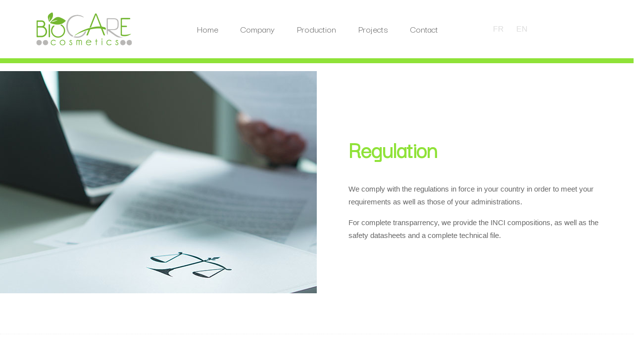

--- FILE ---
content_type: text/html; charset=utf-8
request_url: http://www.biocare-cosmetics.be/en/production-en/r%C3%A8glementation-en
body_size: 3794
content:
<!doctype html>
<html xmlns="http://www.w3.org/1999/xhtml" xml:lang="en"><head>
        <meta name="viewport" content="width=device-width, initial-scale=1, shrink-to-fit=no">
	<title>Regulation - Biocare Cosmetics</title>
	
<base href="https://www.biocare-cosmetics.be/" />
    <meta name="description" content="Pour une complète transparence, nous fournissons les compositions INCI, ainsi que les fiches de sécurité et un dossier technique complet."/>
    <meta property="og:description" content="Pour une complète transparence, nous fournissons les compositions INCI, ainsi que les fiches de sécurité et un dossier technique complet."/>

    <meta property="og:title" content="Regulation - Biocare Cosmetics"/>
     <title>Regulation - Biocare Cosmetics</title>

    <meta property="og:image" content="https://www.biocare-cosmetics.be/uploads/images/ogimage.jpg"/>
<meta name="Generator" content="CMS Made Simple - Copyright (C) 2004-2017. All rights reserved." />
<meta http-equiv="Content-Type" content="text/html; charset=utf-8" />
<meta name="geo.region" content="BE" />
<meta name="geo.placename" content="Naninne" />
<meta name="geo.position" content="50.6799346;5.5444" />
<meta name="ICBM" content="50.6799346,5.5444" />


<meta name="Generator" content="CMS Made Simple - Copyright (C) 2004-2019. All rights reserved." />
<meta http-equiv="Content-Type" content="text/html; charset=utf-8" />

        <script src="/tarteaucitron/tarteaucitron.js"></script>

        <script type="text/javascript">
        tarteaucitron.init({
    	  "privacyUrl": "", /* Privacy policy url */
          "bodyPosition": "bottom", /* or top to bring it as first element for accessibility */

    	  "hashtag": "#tarteaucitron", /* Open the panel with this hashtag */
    	  "cookieName": "tarteaucitron", /* Cookie name */
    
    	  "orientation": "bottom", /* Banner position (top - bottom) */
       
          "groupServices": false, /* Group services by category */
          "serviceDefaultState": "wait", /* Default state (true - wait - false) */
                           
    	  "showAlertSmall": false, /* Show the small banner on bottom right */
    	  "cookieslist": false, /* Show the cookie list */
                           
          "closePopup": false, /* Show a close X on the banner */

          "showIcon": true, /* Show cookie icon to manage cookies */
          //"iconSrc": "", /* Optionnal: URL or base64 encoded image */
          "iconPosition": "BottomRight", /* BottomRight, BottomLeft, TopRight and TopLeft */

    	  "adblocker": false, /* Show a Warning if an adblocker is detected */
                           
          "DenyAllCta" : true, /* Show the deny all button */
          "AcceptAllCta" : true, /* Show the accept all button when highPrivacy on */
          "highPrivacy": true, /* HIGHLY RECOMMANDED Disable auto consent */
                           
    	  "handleBrowserDNTRequest": false, /* If Do Not Track == 1, disallow all */

    	  "removeCredit": false, /* Remove credit link */
    	  "moreInfoLink": true, /* Show more info link */

          "useExternalCss": false, /* If false, the tarteaucitron.css file will be loaded */
          "useExternalJs": false, /* If false, the tarteaucitron.js file will be loaded */

    	  //"cookieDomain": ".my-multisite-domaine.fr", /* Shared cookie for multisite */
                          
          "readmoreLink": "", /* Change the default readmore link */

          "mandatory": true, /* Show a message about mandatory cookies */
          "mandatoryCta": true /* Show the disabled accept button when mandatory on */
        });
        </script>
        <script type="text/javascript">
        tarteaucitron.user.gtagUa = 'G-4LJDJGN11C';
        // tarteaucitron.user.gtagCrossdomain = ['example.com', 'example2.com'];
        tarteaucitron.user.gtagMore = function () { /* add here your optional gtag() */ };
        (tarteaucitron.job = tarteaucitron.job || []).push('gtag');
        </script>

        <!-- Bootstrap CSS -->
        <link rel="stylesheet" href="uploads/bc2020/css/bootstrap.css">
        <link rel="stylesheet" href="uploads/bc2020/vendors/linericon/style.css">
        <link rel="stylesheet" href="uploads/bc2020/css/font-awesome.min.css">
        <link rel="stylesheet" href="uploads/bc2020/vendors/owl-carousel/owl.carousel.min.css">
        <link rel="stylesheet" href="uploads/bc2020/vendors/lightbox/simpleLightbox.css">
        <link rel="stylesheet" href="uploads/bc2020/vendors/nice-select/css/nice-select.css">
        <link rel="stylesheet" href="uploads/bc2020/vendors/animate-css/animate.css">
        <link rel="stylesheet" href="uploads/bc2020/vendors/swiper/css/swiper.min.css">
        <!-- main css -->
        <link rel="stylesheet" href="uploads/bc2020/css/style.css">
        <link rel="stylesheet" href="uploads/bc2020/css/responsive.css">
	<link rel="stylesheet" type="text/css" href="https://www.biocare-cosmetics.be/tmp/cache/stylesheet_combined_0f932355d9dbc9cf63d0c2f70f520ef6.css" />

</head><body>

	<header class="header_area">
			<div class="main_menu">
				<nav class="navbar navbar-expand-lg navbar-light">
					<div class="container box_1620">

					<a class="navbar-brand logo_h" href="/"><img src="uploads/bc2020/img/logo.png" alt=""></a>
						<button class="navbar-toggler" type="button" data-toggle="collapse" data-target="#navbarSupportedContent" aria-controls="navbarSupportedContent" aria-expanded="false" aria-label="Toggle navigation">
							<span class="icon-bar"></span>
							<span class="icon-bar"></span>
							<span class="icon-bar"></span>
						</button>
						
						<div class="collapse navbar-collapse offset" id="navbarSupportedContent">


						
	
			<ul class="nav navbar-nav menu_nav justify-content-center">
	
					
				
				 <li class="nav-item">
			<a class="nav-link" href="https://www.biocare-cosmetics.be/en/home" >Home</a>
		  </li>
							
				
				 <li class="nav-item">
			<a class="nav-link" href="https://www.biocare-cosmetics.be/en/company" >Company</a>
		  </li>
							
				
					
		 		 	    		
		 <li class="nav-item submenu dropdown">
  	           <a class="nav-link dropdown-toggle" href="#"  data-toggle="dropdown" role="button" aria-haspopup="true" aria-expanded="false">Production</a>
			
			<ul class="dropdown-menu">
	
					
				
				 <li class="nav-item">
			<a class="nav-link" href="https://www.biocare-cosmetics.be/en/production-en/production-en-2" >Private-label</a>
		  </li>
							
				
				 <li class="nav-item">
			<a class="nav-link" href="https://www.biocare-cosmetics.be/en/production-en/formulation-en" >Formulation</a>
		  </li>
							
				
				 <li class="nav-item">
			<a class="nav-link" href="https://www.biocare-cosmetics.be/en/production-en/en-élaboration" >Elaboration</a>
		  </li>
							
				
				 <li class="nav-item">
			<a class="nav-link" href="https://www.biocare-cosmetics.be/en/production-en/fabrication-en" >Manufacturing</a>
		  </li>
							
				
				 <li class="nav-item">
			<a class="nav-link" href="https://www.biocare-cosmetics.be/en/production-en/conditionnement-en" >Bottling</a>
		  </li>
							
				
				 <li class="nav-item">
			<a class="nav-link" href="https://www.biocare-cosmetics.be/en/production-en/étiquetage-en" >Labeling</a>
		  </li>
							
				
				 <li class="nav-item">
			<a class="nav-link" href="https://www.biocare-cosmetics.be/en/production-en/emballag-en" >Packaging</a>
		  </li>
							
									
				 <li class="nav-item active">
			<a class="nav-link" href="https://www.biocare-cosmetics.be/en/production-en/règlementation-en" >Regulation</a>
		  </li>
				</ul>

		  </li>
							
				
				 <li class="nav-item">
			<a class="nav-link" href="https://www.biocare-cosmetics.be/en/projets" >Projects</a>
		  </li>
							
				
				 <li class="nav-item">
			<a class="nav-link" href="https://www.biocare-cosmetics.be/en/contact-us" >Contact</a>
		  </li>
				</ul>


<ul class="nav navbar-nav navbar-right">
<li><a href="https://www.biocare-cosmetics.be/fr/production/reglementation">FR</a></li>
<!--<li><a href="">NL</a></li>-->
<li><a href="https://www.biocare-cosmetics.be/en/production-en/règlementation-en">EN</a></li>
<li>&nbsp;</li>
</ul>
						</div> 
					</div>
				</nav>
			</div>
	</header>

        <section class="banner_area">
            <div class="banner_inner d-flex align-items-center">
            </div>
        </section>
	
	<p><section class="mission_area">
		<div class="row m0">
			<div class="col-lg-6 p0">
				<div class="left_img"><img src="https://www.biocare-cosmetics.be/uploads/images/production/legislation.jpg" alt="Regulation"></div>
			</div>
			<div class="col-lg-6 p0">
				<div style="padding: 0 10%;">
					<h1>Regulation</h1>
					<p>We comply with the regulations in force in your country in order to meet your requirements as well as those of your administrations.</p>
<p>For complete transparrency, we provide the INCI compositions, as well as the safety datasheets and a complete technical file.</p>
				</div>
			</div>
       </section></p>
<p>&nbsp;</p>
	<section>
		<div class="whole-wrap">
			<div class="section-top-border">
				<div class="row">
					<div class="col-sm-4 d-none d-sm-block"></div>
					<div class="col-sm-4 col-xs-12"><img src="/uploads/bc2020/img/not-tested-animals.png" class="img-fluid"/></div>
					<div class="col-sm-4 d-none d-sm-block"></div>
				</div>
			</div>
		</div>
	</section>
	

	<footer class="footer-area">
	    <div class="container">
	<div class="row">
		<div class="col-lg-3  col-md-6 col-sm-6">
				<div class="single-footer-widget">
						<h6 class="footer_title">BioCare Cosmetics</h6>
						<p>Rue de la Berwinne, 17<br/>
						4450 Juprelle, Belgium</p>
						<p>Phone :  <a href="tel://003243430156">+32 4 343 01 56</a></p>
				</div>
		</div>
		<div class="col-lg-3 col-md-6 col-sm-6">
				<div class="single-footer-widget">
						<h6 class="footer_title">Navigation</h6>
						
<ul class="list"><li class="menudepth0 first_child"><a class="" href="https://www.biocare-cosmetics.be/en/home"><span>Home</span></a></li><li class="menudepth0"><a class="" href="https://www.biocare-cosmetics.be/en/company"><span>Company</span></a></li><li class="menudepth0"><a class="" href="https://www.biocare-cosmetics.be/en/projets"><span>Projects</span></a></li><li class="menudepth0 last_child"><a class="" href="https://www.biocare-cosmetics.be/en/contact-us"><span>Contact</span></a></li></ul>

				</div>
		</div>							
		<div class="col-lg-3 col-md-6 col-sm-6">
				<div class="single-footer-widget">
						<h6 class="footer_title">Production</h6>
						
<ul class="list"><li class="menudepth0 first_child"><a class="" href="https://www.biocare-cosmetics.be/en/production-en/production-en-2"><span>Private-label</span></a></li><li class="menudepth0"><a class="" href="https://www.biocare-cosmetics.be/en/production-en/formulation-en"><span>Formulation</span></a></li><li class="menudepth0"><a class="" href="https://www.biocare-cosmetics.be/en/production-en/en-élaboration"><span>Elaboration</span></a></li><li class="menudepth0"><a class="" href="https://www.biocare-cosmetics.be/en/production-en/fabrication-en"><span>Manufacturing</span></a></li><li class="menudepth0"><a class="" href="https://www.biocare-cosmetics.be/en/production-en/conditionnement-en"><span>Bottling</span></a></li><li class="menudepth0"><a class="" href="https://www.biocare-cosmetics.be/en/production-en/étiquetage-en"><span>Labeling</span></a></li><li class="menudepth0"><a class="" href="https://www.biocare-cosmetics.be/en/production-en/emballag-en"><span>Packaging</span></a></li><li class="menudepth0 last_child menuactive"><a class=" menuactive" href="https://www.biocare-cosmetics.be/en/production-en/règlementation-en"><span>Regulation</span></a></li></ul>

				</div>
		</div>
		<div class="col-lg-3 col-md-6 col-sm-6">
				<div class="single-footer-widget instafeed">
						<img src="uploads/bc2020/img/logow.png" alt="">
				</div>
		</div>						
	</div>
		
</div>
<div class="border_line"></div>
<div class="container">
	<div class="row footer-bottom d-flex justify-content-between align-items-center">
			<p class="col-lg-8 col-md-8 footer-text m-0"><!-- Link back to Colorlib can't be removed. Template is licensed under CC BY 3.0. -->
Copyright &copy;<script>document.write(new Date().getFullYear());</script> Tous droits réservés | Web by <a href="https://www.cjweb.be">CJweb</a><br/>Base template made with <i class="fa fa-heart-o" aria-hidden="true"></i> by <a href="https://colorlib.com" target="_blank">Colorlib</a>
<!-- Link back to Colorlib can't be removed. Template is licensed under CC BY 3.0. --></p>
			<div class="col-lg-4 col-md-4 footer-social">
					<a href="https://www.instagram.com/biocare.cosmetics/"><i class="fa fa-instagram"></i></a>
					<a href="https://www.linkedin.com/company/biocare-cosmetics/"><i class="fa fa-linkedin"></i></a>
			</div>
	</div>
</div>	</footer>

<!-- Optional JavaScript -->
        <!-- jQuery first, then Popper.js, then Bootstrap JS -->
        <script src="uploads/bc2020/js/jquery-3.2.1.min.js"></script>
        <script src="uploads/bc2020/js/popper.js"></script>
        <script src="uploads/bc2020/js/bootstrap.min.js"></script>
        <script src="uploads/bc2020/js/stellar.js"></script>
        <script src="uploads/bc2020/vendors/lightbox/simpleLightbox.min.js"></script>
        <script src="uploads/bc2020/vendors/nice-select/js/jquery.nice-select.min.js"></script>
        <script src="uploads/bc2020/vendors/isotope/imagesloaded.pkgd.min.js"></script>
        <script src="uploads/bc2020/vendors/isotope/isotope-min.js"></script>
        <script src="uploads/bc2020/vendors/owl-carousel/owl.carousel.min.js"></script>
        <script src="uploads/bc2020/js/jquery.ajaxchimp.min.js"></script>
        <script src="uploads/bc2020/vendors/counter-up/jquery.waypoints.min.js"></script>
        <script src="uploads/bc2020/vendors/counter-up/jquery.counterup.js"></script>
        <script src="uploads/bc2020/js/mail-script.js"></script>
        <script src="uploads/bc2020/vendors/popup/jquery.magnific-popup.min.js"></script>
        <script src="uploads/bc2020/vendors/swiper/js/swiper.min.js"></script>
        <script src="uploads/bc2020/js/theme.js"></script>
</body>

</html>

--- FILE ---
content_type: text/css
request_url: https://www.biocare-cosmetics.be/uploads/bc2020/css/style.css
body_size: 10560
content:
/*----------------------------------------------------
@File: Default Styles
@Author: Rocky Ahmed
@URL: http://wethemez.com
Author E-mail: rockybd1995@gmail.com

This file contains the styling for the actual theme, this
is the file you need to edit to change the look of the
theme.
---------------------------------------------------- */
/*=====================================================================
@Template Name: HostHub Construction 
@Author: Rocky Ahmed
@Developed By: Rocky Ahmed
@Developer URL: http://rocky.wethemez.com
Author E-mail: rockybd1995@gmail.com

@Default Styles

Table of Content:
01/ Variables
02/ predefin
03/ header
04/ button
05/ banner
06/ breadcrumb
07/ about
08/ team
09/ project 
10/ price 
11/ team 
12/ blog 
13/ video  
14/ features  
15/ career  
16/ contact 
17/ footer

=====================================================================*/
/*----------------------------------------------------*/
/*font Variables*/
/*Color Variables*/
/*=================== fonts ====================*/
/*@import url("https://fonts.googleapis.com/css?family=Oswald:300,400,500,600,700|Raleway:300,400,500,600,700");*/
@import url("https://fonts.googleapis.com/css?family=Darker+Grotesque");
/*---------------------------------------------------- */
/*----------------------------------------------------*/
.list {
  list-style: none;
  margin: 0px;
  padding: 0px;
}

a {
  text-decoration: none;
  -webkit-transition: all 0.3s ease-in-out;
  -o-transition: all 0.3s ease-in-out;
  transition: all 0.3s ease-in-out;
	color: #74b62f;
}

a:hover, a:focus {
  text-decoration: none;
  outline: none;
}

.row.m0 {
  margin: 0px;
}

body {
  line-height: 26px;
  font-size: 15px;
  font-family: "Raleway", sans-serif;
  font-weight: normal;
  color: #666666;
}

h1, h2, h3, h4, h5, h6 {
  font-family: "Darker Grotesque", sans-serif;
  font-weight: bold;
}

button:focus {
  outline: none;
  -webkit-box-shadow: none;
  box-shadow: none;
}

.p_120 {
  padding-top: 120px;
  padding-bottom: 120px;
}

.pad_top {
  padding-top: 120px;
}

.mt-25 {
  margin-top: 25px;
}

.p0 {
  padding-left: 0px;
  padding-right: 0px;
}

@media (min-width: 1200px) {
  .container {
    max-width: 1170px;
  }
}

@media (min-width: 1620px) {
  .box_1620 {
    max-width: 1650px;
    margin: auto;
  }
}

@media (min-width: 1200px) {
  .header_area.home_menu {
    display: none;
  }
  .header_area.home_menu + section, .header_area.home_menu + row, .header_area.home_menu + div {
    margin-top: 0px;
  }
}

/* Main Title Area css
============================================================================================ */
.main_title {
  text-align: left;
  margin-bottom: 75px;
}

.main_title h2 {
  font-family: "Raleway", sans-serif;
  font-size: 36px;
  color: #000000;
  font-weight: 700;
  margin-bottom: 15px;
}

.main_title p {
  font-size: 16px;
  font-family: "Raleway", sans-serif;
  line-height: 26px;
  color: #666666;
  margin-bottom: 0px;
  max-width: 690px;
  font-weight: normal;
}

.main_title.white h2 {
  color: #fff;
}

.main_title.white p {
  color: #fff;
  opacity: .6;
}

/* End Main Title Area css
============================================================================================ */
/*---------------------------------------------------- */
/*----------------------------------------------------*/
.header_area {
  position: absolute;
  width: 100%;
  top: 0;
  left: 0;
  z-index: 99;
  -webkit-transition: background 0.4s, all 0.3s linear;
  -o-transition: background 0.4s, all 0.3s linear;
  transition: background 0.4s, all 0.3s linear;
}

.header_area .menu_nav {
  width: 100%;
}

.header_area .navbar {
  background: transparent;
  padding: 0px;
  border: 0px;
  border-radius: 0px;
}

.header_area .navbar .nav .nav-item {
  margin-right: 45px;
}

.header_area .navbar .nav .nav-item .nav-link {
  font: normal 20px/118px "Darker Grotesque", sans-serif;
  text-transform: uppercase;
  color: #000000;
  padding: 0px;
  display: inline-block;
}

.header_area .navbar .nav .nav-item .nav-link:after {
  display: none;
}

.header_area .navbar .nav .nav-item:hover .nav-link, .header_area .navbar .nav .nav-item.active .nav-link {
  color: #74b62f;
}

.header_area .navbar .nav .nav-item.submenu {
  position: relative;
}

.header_area .navbar .nav .nav-item.submenu ul {
  border: none;
  padding: 0px;
  border-radius: 0px;
  -webkit-box-shadow: none;
  box-shadow: none;
  margin: 0px;
  background: #fff;
  -webkit-box-shadow: 0px 3px 16px 0px rgba(0, 0, 0, 0.1);
  box-shadow: 0px 3px 16px 0px rgba(0, 0, 0, 0.1);
}

@media (min-width: 992px) {
  .header_area .navbar .nav .nav-item.submenu ul {
    position: absolute;
    top: 120%;
    left: 0px;
    min-width: 200px;
    text-align: left;
    opacity: 0;
    -webkit-transition: all 300ms ease-in;
    -o-transition: all 300ms ease-in;
    transition: all 300ms ease-in;
    visibility: hidden;
    display: block;
    border: none;
    padding: 0px;
    border-radius: 0px;
  }
}

.header_area .navbar .nav .nav-item.submenu ul:before {
  content: "";
  width: 0;
  height: 0;
  border-style: solid;
  border-width: 10px 10px 0 10px;
  border-color: #eeeeee transparent transparent transparent;
  position: absolute;
  right: 24px;
  top: 45px;
  z-index: 3;
  opacity: 0;
  -webkit-transition: all 400ms linear;
  -o-transition: all 400ms linear;
  transition: all 400ms linear;
}

.header_area .navbar .nav .nav-item.submenu ul .nav-item {
  display: block;
  float: none;
  margin-right: 0px;
  border-bottom: 1px solid #ededed;
  margin-left: 0px;
  -webkit-transition: all 0.4s linear;
  -o-transition: all 0.4s linear;
  transition: all 0.4s linear;
}

.header_area .navbar .nav .nav-item.submenu ul .nav-item .nav-link {
  line-height: 45px;
  color: #000000;
  padding: 0px 30px;
  -webkit-transition: all 150ms linear;
  -o-transition: all 150ms linear;
  transition: all 150ms linear;
  display: block;
  margin-right: 0px;
}

.header_area .navbar .nav .nav-item.submenu ul .nav-item:last-child {
  border-bottom: none;
}

.header_area .navbar .nav .nav-item.submenu ul .nav-item:hover .nav-link {
  background: #74b62f;
  color: #fff;
}

@media (min-width: 992px) {
  .header_area .navbar .nav .nav-item.submenu:hover ul {
    visibility: visible;
    opacity: 1;
    top: 100%;
  }
}

.header_area .navbar .nav .nav-item.submenu:hover ul .nav-item {
  margin-top: 0px;
}

.header_area .navbar .nav .nav-item:last-child {
  margin-right: 0px;
}

.header_area .navbar .nav.navbar-nav.navbar-right {
  max-width: 214px;
  width: 100%;
}

.header_area .navbar .nav.navbar-nav.navbar-right li {
  margin-right: 25px;
}

.header_area .navbar .nav.navbar-nav.navbar-right li a {
  color: #dddddd;
  font-size: 16px;
}

.header_area .navbar .nav.navbar-nav.navbar-right li a:hover {
  color: #74b62f;
}

.header_area .navbar .nav.navbar-nav.navbar-right li:last-child {
  margin-right: 0px;
  margin-left: 45px;
}

.header_area .navbar .nav.navbar-nav.navbar-right li:last-child a {
  color: #000000;
  font-size: 12px;
}

.header_area + section, .header_area + row, .header_area + div {
  margin-top: 118px;
}

.header_area.navbar_fixed .main_menu {
  position: fixed;
  width: 100%;
  top: -70px;
  left: 0;
  right: 0;
  background: #fff;
  -webkit-transform: translateY(70px);
  -ms-transform: translateY(70px);
  transform: translateY(70px);
  -webkit-transition: background 500ms ease, -webkit-transform 500ms ease;
  transition: background 500ms ease, -webkit-transform 500ms ease;
  -o-transition: transform 500ms ease, background 500ms ease;
  transition: transform 500ms ease, background 500ms ease;
  transition: transform 500ms ease, background 500ms ease, -webkit-transform 500ms ease;
  -webkit-transition: transform 500ms ease, background 500ms ease;
  -webkit-box-shadow: 0px 3px 16px 0px rgba(0, 0, 0, 0.1);
  box-shadow: 0px 3px 16px 0px rgba(0, 0, 0, 0.1);
}

.header_area.navbar_fixed .main_menu .navbar .nav .nav-item .nav-link {
  line-height: 70px;
}

.top_menu {
  background: #ec9d5f;
}

.top_menu .float-left a {
  line-height: 40px;
  display: inline-block;
  color: #fff;
  font-family: "Raleway", sans-serif;
  text-transform: uppercase;
  font-size: 12px;
  margin-right: 50px;
  -webkit-transition: all 300ms linear 0s;
  -o-transition: all 300ms linear 0s;
  transition: all 300ms linear 0s;
}

.top_menu .float-left a:last-child {
  margin-right: 0px;
}

.top_menu .float-left a:hover {
  color: #74b62f;
}

.top_menu .float-right .pur_btn {
  background: #74b62f;
  color: #fff;
  font-family: "Raleway", sans-serif;
  line-height: 40px;
  display: block;
  padding: 0px 40px;
  font-weight: 500;
  font-size: 12px;
}

/*---------------------------------------------------- */
/*----------------------------------------------------*/
/* Home Banner Area css
============================================================================================ */
.blog_banner {
  min-height: 780px;
  position: relative;
  z-index: 1;
  overflow: hidden;
  margin-bottom: 0px;
}

.blog_banner .banner_inner {
  background: #04091e;
  position: relative;
  overflow: hidden;
  width: 100%;
  min-height: 780px;
  z-index: 1;
}

.blog_banner .banner_inner .overlay {
  background: url(../img/banner/banner-2.jpg) no-repeat scroll center center;
  opacity: .5;
  height: 125%;
  position: absolute;
  left: 0px;
  top: 0px;
  width: 100%;
  z-index: -1;
}

.blog_banner .banner_inner .blog_b_text {
  max-width: 700px;
  margin: auto;
  color: #fff;
  margin-top: 40px;
}

.blog_banner .banner_inner .blog_b_text h2 {
  font-size: 60px;
  font-weight: 500;
  font-family: "Raleway", sans-serif;
  line-height: 66px;
  margin-bottom: 15px;
}

.blog_banner .banner_inner .blog_b_text p {
  font-size: 16px;
  margin-bottom: 35px;
}

.blog_banner .banner_inner .blog_b_text .white_bg_btn {
  line-height: 42px;
  padding: 0px 45px;
}

.banner_box {
  max-width: 1620px;
  margin: auto;
}

.banner_area {
  position: relative;
  z-index: 1;
  background: url(../img/banner/banner.jpg) no-repeat scroll center center;
  background-size: cover;
}

.banner_area .banner_inner {
  position: relative;
  overflow: hidden;
  width: 100%;
  z-index: 1;
  padding-top: 80px;
  padding-bottom: 80px;
}

.banner_area .banner_inner .banner_content {
  max-width: 655px;
  background: #fff;
  padding: 50px 65px;
  position: relative;
  border-radius: 5px;
}

.banner_area .banner_inner .banner_content:before {
  content: "";
  width: 313px;
  height: 216px;
  background: rgba(167, 203, 0, 0.8);
  position: absolute;
  left: -50px;
  top: -30px;
  z-index: -1;
}

.banner_area .banner_inner .banner_content h2 {
  color: #000000;
  font-size: 36px;
  margin-bottom: 0px;
  display: inline-block;
  text-transform: uppercase;
}

.banner_area .banner_inner .banner_content .page_link {
  display: inline-block;
  float: right;
  padding-top: 10px;
}

.banner_area .banner_inner .banner_content .page_link a {
  font-size: 14px;
  color: #666666;
  font-family: "Raleway", sans-serif;
  margin-right: 32px;
  font-weight: 300;
  position: relative;
  text-transform: uppercase;
}

.banner_area .banner_inner .banner_content .page_link a:before {
  content: "\f0da";
  font: normal normal normal 14px/1 FontAwesome;
  position: absolute;
  right: -25px;
  top: 50%;
  -webkit-transform: translateY(-50%);
  -ms-transform: translateY(-50%);
  transform: translateY(-50%);
}

.banner_area .banner_inner .banner_content .page_link a:last-child {
  margin-right: 0px;
}

.banner_area .banner_inner .banner_content .page_link a:last-child:before {
  display: none;
}

/* End Home Banner Area css
============================================================================================ */
/*---------------------------------------------------- */
/*----------------------------------------------------*/
/* Home Blog Area css
============================================================================================ */
.home_blog_area .col-lg-3 {
  vertical-align: middle;
  -ms-flex-item-align: center;
  align-self: center;
}

.h_blog_img img {
  width: 100%;
}

.h_blog_text {
  padding: 0px 65px;
}

.h_blog_text .cat {
  font-size: 13px;
  font-weight: 300;
  font-family: "Raleway", sans-serif;
  color: #000000;
  margin-bottom: 8px;
  display: block;
}

.h_blog_text h4 {
  text-transform: uppercase;
  color: #000000;
  font-size: 24px;
  margin-bottom: 15px;
}

.h_blog_text p {
  margin-bottom: 0px;
}

/* End Home Blog Area css
============================================================================================ */
/* Causes Area css
============================================================================================ */
.causes_slider .owl-dots {
  text-align: center;
  margin-top: 80px;
}

.causes_slider .owl-dots .owl-dot {
  height: 14px;
  width: 14px;
  background: #eeeeee;
  display: inline-block;
  margin-right: 7px;
}

.causes_slider .owl-dots .owl-dot:last-child {
  margin-right: 0px;
}

.causes_slider .owl-dots .owl-dot.active {
  background: #74b62f;
}

.causes_item {
  background: #fff;
}

.causes_item .causes_img {
  position: relative;
}

.causes_item .causes_img .c_parcent {
  position: absolute;
  bottom: 0px;
  width: 100%;
  left: 0px;
  height: 3px;
  background: rgba(255, 255, 255, 0.5);
}

.causes_item .causes_img .c_parcent span {
  width: 70%;
  height: 3px;
  background: #74b62f;
  position: absolute;
  left: 0px;
  bottom: 0px;
}

.causes_item .causes_img .c_parcent span:before {
  content: "75%";
  position: absolute;
  right: -10px;
  bottom: 0px;
  background: #74b62f;
  color: #fff;
  padding: 0px 5px;
}

.causes_item .causes_text {
  padding: 30px 35px 40px 30px;
}

.causes_item .causes_text h4 {
  color: #000000;
  font-family: "Raleway", sans-serif;
  font-size: 18px;
  font-weight: 600;
  margin-bottom: 15px;
  cursor: pointer;
}

.causes_item .causes_text h4:hover {
  color: #74b62f;
}

.causes_item .causes_text p {
  font-size: 14px;
  line-height: 24px;
  color: #666666;
  font-weight: 300;
  margin-bottom: 0px;
}

.causes_item .causes_bottom a {
  width: 50%;
  border: 1px solid #74b62f;
  text-align: center;
  float: left;
  line-height: 50px;
  background: #74b62f;
  color: #fff;
  font-family: "Raleway", sans-serif;
  font-size: 14px;
  font-weight: 500;
}

.causes_item .causes_bottom a + a {
  border-color: #eeeeee;
  background: #fff;
  font-size: 14px;
  color: #000000;
}

/* End Causes Area css
============================================================================================ */
/*================= latest_blog_area css =============*/
.latest_blog_area {
  background: #f9f9ff;
}

.single-recent-blog-post {
  margin-bottom: 30px;
}

.single-recent-blog-post .thumb {
  overflow: hidden;
}

.single-recent-blog-post .thumb img {
  -webkit-transition: all 0.7s linear;
  -o-transition: all 0.7s linear;
  transition: all 0.7s linear;
}

.single-recent-blog-post .details {
  padding-top: 30px;
}

.single-recent-blog-post .details .sec_h4 {
  line-height: 24px;
  padding: 10px 0px 13px;
  -webkit-transition: all 0.3s linear;
  -o-transition: all 0.3s linear;
  transition: all 0.3s linear;
}

.single-recent-blog-post .details .sec_h4:hover {
  color: #666666;
}

.single-recent-blog-post .date {
  font-size: 14px;
  line-height: 24px;
  font-weight: 400;
}

.single-recent-blog-post:hover img {
  -webkit-transform: scale(1.23) rotate(10deg);
  -ms-transform: scale(1.23) rotate(10deg);
  transform: scale(1.23) rotate(10deg);
}

.tags .tag_btn {
  font-size: 12px;
  font-weight: 500;
  line-height: 20px;
  border: 1px solid #eeeeee;
  display: inline-block;
  padding: 1px 18px;
  text-align: center;
  color: #000000;
}

.tags .tag_btn:before {
  background: #74b62f;
}

.tags .tag_btn + .tag_btn {
  margin-left: 2px;
}

/*========= blog_categorie_area css ===========*/
.blog_categorie_area {
  padding-top: 80px;
  padding-bottom: 80px;
}

.categories_post {
  position: relative;
  text-align: center;
  cursor: pointer;
}

.categories_post img {
  max-width: 100%;
}

.categories_post .categories_details {
  position: absolute;
  top: 20px;
  left: 20px;
  right: 20px;
  bottom: 20px;
  background: rgba(34, 34, 34, 0.8);
  color: #fff;
  -webkit-transition: all 0.3s linear;
  -o-transition: all 0.3s linear;
  transition: all 0.3s linear;
  display: -webkit-box;
  display: -ms-flexbox;
  display: flex;
  -webkit-box-align: center;
  -ms-flex-align: center;
  align-items: center;
  -webkit-box-pack: center;
  -ms-flex-pack: center;
  justify-content: center;
}

.categories_post .categories_details h5 {
  margin-bottom: 0px;
  font-size: 18px;
  line-height: 26px;
  text-transform: uppercase;
  color: #fff;
  position: relative;
}

.categories_post .categories_details p {
  font-weight: 300;
  font-size: 14px;
  line-height: 26px;
  margin-bottom: 0px;
}

.categories_post .categories_details .border_line {
  margin: 10px 0px;
  background: #fff;
  width: 100%;
  height: 1px;
}

.categories_post:hover .categories_details {
  background: rgba(167, 203, 0, 0.85);
}

/*============ blog_left_sidebar css ==============*/
.blog_item {
  margin-bottom: 40px;
}

.blog_info {
  padding-top: 30px;
}

.blog_info .post_tag {
  padding-bottom: 20px;
}

.blog_info .post_tag a {
  font: 300 14px/21px "Raleway", sans-serif;
  color: #000000;
}

.blog_info .post_tag a:hover {
  color: #666666;
}

.blog_info .post_tag a.active {
  color: #74b62f;
}

.blog_info .blog_meta li a {
  font: 300 14px/20px "Raleway", sans-serif;
  color: #777777;
  vertical-align: middle;
  padding-bottom: 12px;
  display: inline-block;
}

.blog_info .blog_meta li a i {
  color: #000000;
  font-size: 16px;
  font-weight: 600;
  padding-left: 15px;
  line-height: 20px;
  vertical-align: middle;
}

.blog_info .blog_meta li a:hover {
  color: #74b62f;
}

.blog_post img {
  max-width: 100%;
}

.blog_details {
  padding-top: 20px;
}

.blog_details h2 {
  font-size: 24px;
  line-height: 36px;
  color: #000000;
  font-weight: 600;
  -webkit-transition: all 0.3s linear;
  -o-transition: all 0.3s linear;
  transition: all 0.3s linear;
}

.blog_details h2:hover {
  color: #74b62f;
}

.blog_details p {
  margin-bottom: 26px;
}

.view_btn {
  font-size: 14px;
  line-height: 36px;
  display: inline-block;
  color: #000000;
  font-weight: 500;
  padding: 0px 30px;
  background: #fff;
}

.blog_right_sidebar {
  border: 1px solid #eeeeee;
  background: #fafaff;
  padding: 30px;
}

.blog_right_sidebar .widget_title {
  font-size: 18px;
  line-height: 25px;
  background: #74b62f;
  text-align: center;
  color: #fff;
  padding: 8px 0px;
  margin-bottom: 30px;
}

.blog_right_sidebar .search_widget .input-group .form-control {
  font-size: 14px;
  line-height: 29px;
  border: 0px;
  width: 100%;
  font-weight: 300;
  color: #fff;
  padding-left: 20px;
  border-radius: 45px;
  z-index: 0;
  background: #74b62f;
}

.blog_right_sidebar .search_widget .input-group .form-control.placeholder {
  color: #fff;
}

.blog_right_sidebar .search_widget .input-group .form-control:-moz-placeholder {
  color: #fff;
}

.blog_right_sidebar .search_widget .input-group .form-control::-moz-placeholder {
  color: #fff;
}

.blog_right_sidebar .search_widget .input-group .form-control::-webkit-input-placeholder {
  color: #fff;
}

.blog_right_sidebar .search_widget .input-group .form-control:focus {
  -webkit-box-shadow: none;
  box-shadow: none;
}

.blog_right_sidebar .search_widget .input-group .btn-default {
  position: absolute;
  right: 20px;
  background: transparent;
  border: 0px;
  -webkit-box-shadow: none;
  box-shadow: none;
  font-size: 14px;
  color: #fff;
  padding: 0px;
  top: 50%;
  -webkit-transform: translateY(-50%);
  -ms-transform: translateY(-50%);
  transform: translateY(-50%);
  z-index: 1;
}

.blog_right_sidebar .author_widget {
  text-align: center;
}

.blog_right_sidebar .author_widget h4 {
  font-size: 18px;
  line-height: 20px;
  color: #000000;
  margin-bottom: 5px;
  margin-top: 30px;
}

.blog_right_sidebar .author_widget p {
  margin-bottom: 0px;
}

.blog_right_sidebar .author_widget .social_icon {
  padding: 7px 0px 15px;
}

.blog_right_sidebar .author_widget .social_icon a {
  font-size: 14px;
  color: #000000;
  -webkit-transition: all 0.2s linear;
  -o-transition: all 0.2s linear;
  transition: all 0.2s linear;
}

.blog_right_sidebar .author_widget .social_icon a + a {
  margin-left: 20px;
}

.blog_right_sidebar .author_widget .social_icon a:hover {
  color: #74b62f;
}

.blog_right_sidebar .popular_post_widget .post_item .media-body {
  -webkit-box-pack: center;
  -ms-flex-pack: center;
  justify-content: center;
  -ms-flex-item-align: center;
  align-self: center;
  padding-left: 20px;
}

.blog_right_sidebar .popular_post_widget .post_item .media-body h3 {
  font-size: 14px;
  line-height: 20px;
  color: #000000;
  margin-bottom: 4px;
  -webkit-transition: all 0.3s linear;
  -o-transition: all 0.3s linear;
  transition: all 0.3s linear;
}

.blog_right_sidebar .popular_post_widget .post_item .media-body h3:hover {
  color: #74b62f;
}

.blog_right_sidebar .popular_post_widget .post_item .media-body p {
  font-size: 12px;
  line-height: 21px;
  margin-bottom: 0px;
}

.blog_right_sidebar .popular_post_widget .post_item + .post_item {
  margin-top: 20px;
}

.blog_right_sidebar .post_category_widget .cat-list li {
  border-bottom: 2px dotted #eee;
  -webkit-transition: all 0.3s ease 0s;
  -o-transition: all 0.3s ease 0s;
  transition: all 0.3s ease 0s;
  padding-bottom: 12px;
}

.blog_right_sidebar .post_category_widget .cat-list li a {
  font-size: 14px;
  line-height: 20px;
  color: #777;
}

.blog_right_sidebar .post_category_widget .cat-list li a p {
  margin-bottom: 0px;
}

.blog_right_sidebar .post_category_widget .cat-list li + li {
  padding-top: 15px;
}

.blog_right_sidebar .post_category_widget .cat-list li:hover {
  border-color: #74b62f;
}

.blog_right_sidebar .post_category_widget .cat-list li:hover a {
  color: #74b62f;
}

.blog_right_sidebar .newsletter_widget {
  text-align: center;
}

.blog_right_sidebar .newsletter_widget .form-group {
  margin-bottom: 8px;
}

.blog_right_sidebar .newsletter_widget .input-group-prepend {
  margin-right: -1px;
}

.blog_right_sidebar .newsletter_widget .input-group-text {
  background: #fff;
  border-radius: 0px;
  vertical-align: top;
  font-size: 12px;
  line-height: 36px;
  padding: 0px 0px 0px 15px;
  border: 1px solid #eeeeee;
  border-right: 0px;
}

.blog_right_sidebar .newsletter_widget .form-control {
  font-size: 12px;
  line-height: 24px;
  color: #cccccc;
  border: 1px solid #eeeeee;
  border-left: 0px;
  border-radius: 0px;
}

.blog_right_sidebar .newsletter_widget .form-control.placeholder {
  color: #cccccc;
}

.blog_right_sidebar .newsletter_widget .form-control:-moz-placeholder {
  color: #cccccc;
}

.blog_right_sidebar .newsletter_widget .form-control::-moz-placeholder {
  color: #cccccc;
}

.blog_right_sidebar .newsletter_widget .form-control::-webkit-input-placeholder {
  color: #cccccc;
}

.blog_right_sidebar .newsletter_widget .form-control:focus {
  outline: none;
  -webkit-box-shadow: none;
  box-shadow: none;
}

.blog_right_sidebar .newsletter_widget .bbtns {
  background: #74b62f;
  color: #fff;
  font-size: 12px;
  line-height: 38px;
  display: inline-block;
  font-weight: 500;
  padding: 0px 24px 0px 24px;
  border-radius: 0;
}

.blog_right_sidebar .newsletter_widget .text-bottom {
  font-size: 12px;
}

.blog_right_sidebar .tag_cloud_widget ul li {
  display: inline-block;
}

.blog_right_sidebar .tag_cloud_widget ul li a {
  display: inline-block;
  border: 1px solid #eee;
  background: #fff;
  padding: 0px 13px;
  margin-bottom: 8px;
  -webkit-transition: all 0.3s ease 0s;
  -o-transition: all 0.3s ease 0s;
  transition: all 0.3s ease 0s;
  color: #000000;
  font-size: 12px;
}

.blog_right_sidebar .tag_cloud_widget ul li a:hover {
  background: #74b62f;
  color: #fff;
}

.blog_right_sidebar .br {
  width: 100%;
  height: 1px;
  background: #eeeeee;
  margin: 30px 0px;
}

.blog-pagination {
  padding-top: 25px;
  padding-bottom: 95px;
}

.blog-pagination .page-link {
  border-radius: 0;
}

.blog-pagination .page-item {
  border: none;
}

.page-link {
  background: transparent;
  font-weight: 400;
}

.blog-pagination .page-item.active .page-link {
  background-color: #74b62f;
  border-color: transparent;
  color: #fff;
}

.blog-pagination .page-link {
  position: relative;
  display: block;
  padding: 0.5rem 0.75rem;
  margin-left: -1px;
  line-height: 1.25;
  color: #8a8a8a;
  border: none;
}

.blog-pagination .page-link .lnr {
  font-weight: 600;
}

.blog-pagination .page-item:last-child .page-link,
.blog-pagination .page-item:first-child .page-link {
  border-radius: 0;
}

.blog-pagination .page-link:hover {
  color: #fff;
  text-decoration: none;
  background-color: #74b62f;
  border-color: #eee;
}

/*============ Start Blog Single Styles  =============*/
.single-post-area .social-links {
  padding-top: 10px;
}

.single-post-area .social-links li {
  display: inline-block;
  margin-bottom: 10px;
}

.single-post-area .social-links li a {
  color: #cccccc;
  padding: 7px;
  font-size: 14px;
  -webkit-transition: all 0.2s linear;
  -o-transition: all 0.2s linear;
  transition: all 0.2s linear;
}

.single-post-area .social-links li a:hover {
  color: #000000;
}

.single-post-area .blog_details {
  padding-top: 26px;
}

.single-post-area .blog_details p {
  margin-bottom: 10px;
}

.single-post-area .quotes {
  margin-top: 20px;
  margin-bottom: 30px;
  padding: 24px 35px 24px 30px;
  background-color: white;
  -webkit-box-shadow: -20.84px 21.58px 30px 0px rgba(176, 176, 176, 0.1);
  box-shadow: -20.84px 21.58px 30px 0px rgba(176, 176, 176, 0.1);
  font-size: 14px;
  line-height: 24px;
  color: #777;
  font-style: italic;
}

.single-post-area .arrow {
  position: absolute;
}

.single-post-area .arrow .lnr {
  font-size: 20px;
  font-weight: 600;
}

.single-post-area .thumb .overlay-bg {
  background: rgba(0, 0, 0, 0.8);
}

.single-post-area .navigation-area {
  border-top: 1px solid #eee;
  padding-top: 30px;
  margin-top: 60px;
}

.single-post-area .navigation-area p {
  margin-bottom: 0px;
}

.single-post-area .navigation-area h4 {
  font-size: 18px;
  line-height: 25px;
  color: #000000;
}

.single-post-area .navigation-area .nav-left {
  text-align: left;
}

.single-post-area .navigation-area .nav-left .thumb {
  margin-right: 20px;
  background: #000;
}

.single-post-area .navigation-area .nav-left .thumb img {
  -webkit-transition: all 300ms linear 0s;
  -o-transition: all 300ms linear 0s;
  transition: all 300ms linear 0s;
}

.single-post-area .navigation-area .nav-left .lnr {
  margin-left: 20px;
  opacity: 0;
  -webkit-transition: all 300ms linear 0s;
  -o-transition: all 300ms linear 0s;
  transition: all 300ms linear 0s;
}

.single-post-area .navigation-area .nav-left:hover .lnr {
  opacity: 1;
}

.single-post-area .navigation-area .nav-left:hover .thumb img {
  opacity: .5;
}

@media (max-width: 767px) {
  .single-post-area .navigation-area .nav-left {
    margin-bottom: 30px;
  }
}

.single-post-area .navigation-area .nav-right {
  text-align: right;
}

.single-post-area .navigation-area .nav-right .thumb {
  margin-left: 20px;
  background: #000;
}

.single-post-area .navigation-area .nav-right .thumb img {
  -webkit-transition: all 300ms linear 0s;
  -o-transition: all 300ms linear 0s;
  transition: all 300ms linear 0s;
}

.single-post-area .navigation-area .nav-right .lnr {
  margin-right: 20px;
  opacity: 0;
  -webkit-transition: all 300ms linear 0s;
  -o-transition: all 300ms linear 0s;
  transition: all 300ms linear 0s;
}

.single-post-area .navigation-area .nav-right:hover .lnr {
  opacity: 1;
}

.single-post-area .navigation-area .nav-right:hover .thumb img {
  opacity: .5;
}

@media (max-width: 991px) {
  .single-post-area .sidebar-widgets {
    padding-bottom: 0px;
  }
}

.comments-area {
  background: #fafaff;
  border: 1px solid #eee;
  padding: 50px 30px;
  margin-top: 50px;
}

@media (max-width: 414px) {
  .comments-area {
    padding: 50px 8px;
  }
}

.comments-area h4 {
  text-align: center;
  margin-bottom: 50px;
  color: #000000;
  font-size: 18px;
}

.comments-area h5 {
  font-size: 16px;
  margin-bottom: 0px;
}

.comments-area a {
  color: #000000;
}

.comments-area .comment-list {
  padding-bottom: 48px;
}

.comments-area .comment-list:last-child {
  padding-bottom: 0px;
}

.comments-area .comment-list.left-padding {
  padding-left: 25px;
}

@media (max-width: 413px) {
  .comments-area .comment-list .single-comment h5 {
    font-size: 12px;
  }
  .comments-area .comment-list .single-comment .date {
    font-size: 11px;
  }
  .comments-area .comment-list .single-comment .comment {
    font-size: 10px;
  }
}

.comments-area .thumb {
  margin-right: 20px;
}

.comments-area .date {
  font-size: 13px;
  color: #cccccc;
  margin-bottom: 13px;
}

.comments-area .comment {
  color: #777777;
  margin-bottom: 0px;
}

.comments-area .btn-reply {
  background-color: #fff;
  color: #000000;
  border: 1px solid #eee;
  padding: 2px 18px;
  font-size: 12px;
  display: block;
  font-weight: 600;
  -webkit-transition: all 300ms linear 0s;
  -o-transition: all 300ms linear 0s;
  transition: all 300ms linear 0s;
}

.comments-area .btn-reply:hover {
  background-color: #74b62f;
  color: #fff;
}

.comment-form {
  background: #fafaff;
  text-align: center;
  border: 1px solid #eee;
  padding: 47px 30px 43px;
  margin-top: 50px;
  margin-bottom: 40px;
}

.comment-form h4 {
  text-align: center;
  margin-bottom: 50px;
  font-size: 18px;
  line-height: 22px;
  color: #000000;
}

.comment-form .name {
  padding-left: 0px;
}

@media (max-width: 767px) {
  .comment-form .name {
    padding-right: 0px;
    margin-bottom: 1rem;
  }
}

.comment-form .email {
  padding-right: 0px;
}

@media (max-width: 991px) {
  .comment-form .email {
    padding-left: 0px;
  }
}

.comment-form .form-control {
  padding: 8px 20px;
  background: #fff;
  border: none;
  border-radius: 0px;
  width: 100%;
  font-size: 14px;
  color: #777777;
  border: 1px solid transparent;
}

.comment-form .form-control:focus {
  -webkit-box-shadow: none;
  box-shadow: none;
  border: 1px solid #eee;
}

.comment-form textarea.form-control {
  height: 140px;
  resize: none;
}

.comment-form ::-webkit-input-placeholder {
  /* Chrome/Opera/Safari */
  font-size: 13px;
  color: #777;
}

.comment-form ::-moz-placeholder {
  /* Firefox 19+ */
  font-size: 13px;
  color: #777;
}

.comment-form :-ms-input-placeholder {
  /* IE 10+ */
  font-size: 13px;
  color: #777;
}

.comment-form :-moz-placeholder {
  /* Firefox 18- */
  font-size: 13px;
  color: #777;
}

/*============ End Blog Single Styles  =============*/
/*---------------------------------------------------- */
/*----------------------------------------------------*/
/* Reservation Form Area css
============================================================================================ */
.reservation_form_area .res_form_inner {
  max-width: 555px;
  margin: auto;
  -webkit-box-shadow: 0px 10px 30px 0px rgba(153, 153, 153, 0.1);
  box-shadow: 0px 10px 30px 0px rgba(153, 153, 153, 0.1);
  padding: 75px 50px;
  position: relative;
}

.reservation_form_area .res_form_inner:before {
  content: "";
  background: url(../img/contact-shap-1.png);
  position: absolute;
  left: -125px;
  height: 421px;
  width: 98px;
  top: 50%;
  -webkit-transform: translateY(-50%);
  -ms-transform: translateY(-50%);
  transform: translateY(-50%);
}

.reservation_form_area .res_form_inner:after {
  content: "";
  background: url(../img/contact-shap-2.png);
  position: absolute;
  right: -125px;
  height: 421px;
  width: 98px;
  top: 50%;
  -webkit-transform: translateY(-50%);
  -ms-transform: translateY(-50%);
  transform: translateY(-50%);
}

.reservation_form .form-group input {
  height: 40px;
  border-radius: 0px;
  border: 1px solid #eeeeee;
  outline: none;
  -webkit-box-shadow: none;
  box-shadow: none;
  padding: 0px 15px;
  font-size: 13px;
  font-family: "Raleway", sans-serif;
  font-weight: 300;
  color: #999999;
}

.reservation_form .form-group input.placeholder {
  font-size: 13px;
  font-family: "Raleway", sans-serif;
  font-weight: 300;
  color: #999999;
}

.reservation_form .form-group input:-moz-placeholder {
  font-size: 13px;
  font-family: "Raleway", sans-serif;
  font-weight: 300;
  color: #999999;
}

.reservation_form .form-group input::-moz-placeholder {
  font-size: 13px;
  font-family: "Raleway", sans-serif;
  font-weight: 300;
  color: #999999;
}

.reservation_form .form-group input::-webkit-input-placeholder {
  font-size: 13px;
  font-family: "Raleway", sans-serif;
  font-weight: 300;
  color: #999999;
}

.reservation_form .form-group .res_select {
  height: 40px;
  border: 1px solid #eeeeee;
  border-radius: 0px;
  width: 100%;
  padding: 0px 15px;
  line-height: 36px;
}

.reservation_form .form-group .res_select .current {
  font-size: 13px;
  font-family: "Raleway", sans-serif;
  font-weight: 300;
  color: #999999;
}

.reservation_form .form-group .res_select:after {
  content: "\e874";
  font-family: 'Linearicons-Free';
  color: #cccccc;
  -webkit-transform: rotate(0deg);
  -ms-transform: rotate(0deg);
  transform: rotate(0deg);
  border: none;
  margin-top: -17px;
  font-size: 13px;
  right: 22px;
}

.reservation_form .form-group:last-child {
  text-align: center;
}

/* End Reservation Form Area css
============================================================================================ */
/*============== contact_area css ================*/
.mapBox {
  height: 420px;
  margin-bottom: 80px;
}

.contact_info .info_item {
  position: relative;
  padding-left: 45px;
}

.contact_info .info_item i {
  position: absolute;
  left: 0;
  top: 0;
  font-size: 20px;
  line-height: 24px;
  color: #74b62f;
  font-weight: 600;
}

.contact_info .info_item h6 {
  font-size: 16px;
  line-height: 24px;
  color: "Raleway", sans-serif;
  font-weight: bold;
  margin-bottom: 0px;
  color: #000000;
}

.contact_info .info_item h6 a {
  color: #000000;
}

.contact_info .info_item p {
  font-size: 14px;
  line-height: 24px;
  padding: 2px 0px;
}

.contact_form .form-group {
  margin-bottom: 10px;
}

.contact_form .form-group .form-control {
  font-size: 13px;
  line-height: 26px;
  color: #999;
  border: 1px solid #eeeeee;
  font-family: "Raleway", sans-serif;
  border-radius: 0px;
  padding-left: 20px;
}

.contact_form .form-group .form-control:focus {
  -webkit-box-shadow: none;
  box-shadow: none;
  outline: none;
}

.contact_form .form-group .form-control.placeholder {
  color: #999;
}

.contact_form .form-group .form-control:-moz-placeholder {
  color: #999;
}

.contact_form .form-group .form-control::-moz-placeholder {
  color: #999;
}

.contact_form .form-group .form-control::-webkit-input-placeholder {
  color: #999;
}

.contact_form .form-group textarea {
  resize: none;
}

.contact_form .form-group textarea.form-control {
  height: 140px;
}

.contact_form .submit_btn {
  margin-top: 20px;
  cursor: pointer;
}

/* Contact Success and error Area css
============================================================================================ */
.modal-message .modal-dialog {
  position: absolute;
  top: 36%;
  left: 50%;
  -webkit-transform: translateX(-50%) translateY(-50%) !important;
  -ms-transform: translateX(-50%) translateY(-50%) !important;
  transform: translateX(-50%) translateY(-50%) !important;
  margin: 0px;
  max-width: 500px;
  width: 100%;
}

.modal-message .modal-dialog .modal-content .modal-header {
  text-align: center;
  display: block;
  border-bottom: none;
  padding-top: 50px;
  padding-bottom: 50px;
}

.modal-message .modal-dialog .modal-content .modal-header .close {
  position: absolute;
  right: -15px;
  top: -15px;
  padding: 0px;
  color: #fff;
  opacity: 1;
  cursor: pointer;
}

.modal-message .modal-dialog .modal-content .modal-header h2 {
  display: block;
  text-align: center;
  color: #74b62f;
  padding-bottom: 10px;
  font-family: "Raleway", sans-serif;
}

.modal-message .modal-dialog .modal-content .modal-header p {
  display: block;
}

/* End Contact Success and error Area css
============================================================================================ */
/*---------------------------------------------------- */
/*----------------------------------------------------*/
/*============== Elements Area css ================*/
.mb-20 {
  margin-bottom: 20px;
}

.mb-30 {
  margin-bottom: 30px;
}

.sample-text-area {
  padding: 100px 0px;
}

.sample-text-area .title_color {
  margin-bottom: 30px;
}

.sample-text-area p {
  line-height: 26px;
}

.sample-text-area p b {
  font-weight: bold;
  color: #74b62f;
}

.sample-text-area p i {
  color: #74b62f;
  font-style: italic;
}

.sample-text-area p sup {
  color: #74b62f;
  font-style: italic;
}

.sample-text-area p sub {
  color: #74b62f;
  font-style: italic;
}

.sample-text-area p del {
  color: #74b62f;
}

.sample-text-area p u {
  color: #74b62f;
}

/*============== End Elements Area css ================*/
/*==============Elements Button Area css ================*/
.elements_button .title_color {
  margin-bottom: 30px;
  color: #000000;
}

.title_color {
  color: #000000;
}

.button-group-area {
  margin-top: 15px;
}

.button-group-area:nth-child(odd) {
  margin-top: 40px;
}

.button-group-area:first-child {
  margin-top: 0px;
}

.button-group-area .theme_btn {
  margin-right: 10px;
}

.button-group-area .white_btn {
  margin-right: 10px;
}

.button-group-area .link {
  text-decoration: underline;
  color: #000000;
  background: transparent;
}

.button-group-area .link:hover {
  color: #fff;
}

.button-group-area .disable {
  background: transparent;
  color: #007bff;
  cursor: not-allowed;
}

.button-group-area .disable:before {
  display: none;
}

.primary {
  background: #52c5fd;
}

.primary:before {
  background: #2faae6;
}

.success {
  background: #4cd3e3;
}

.success:before {
  background: #2ebccd;
}

.info {
  background: #38a4ff;
}

.info:before {
  background: #298cdf;
}

.warning {
  background: #f4e700;
}

.warning:before {
  background: #e1d608;
}

.danger {
  background: #f54940;
}

.danger:before {
  background: #e13b33;
}

.primary-border {
  background: transparent;
  border: 1px solid #52c5fd;
  color: #52c5fd;
}

.primary-border:before {
  background: #52c5fd;
}

.success-border {
  background: transparent;
  border: 1px solid #4cd3e3;
  color: #4cd3e3;
}

.success-border:before {
  background: #4cd3e3;
}

.info-border {
  background: transparent;
  border: 1px solid #38a4ff;
  color: #38a4ff;
}

.info-border:before {
  background: #38a4ff;
}

.warning-border {
  background: #fff;
  border: 1px solid #f4e700;
  color: #f4e700;
}

.warning-border:before {
  background: #f4e700;
}

.danger-border {
  background: transparent;
  border: 1px solid #f54940;
  color: #f54940;
}

.danger-border:before {
  background: #f54940;
}

.link-border {
  background: transparent;
  border: 1px solid #74b62f;
  color: #74b62f;
}

.link-border:before {
  background: #74b62f;
}

.radius {
  border-radius: 3px;
}

.circle {
  border-radius: 20px;
}

.arrow span {
  padding-left: 5px;
}

.e-large {
  line-height: 50px;
  padding-top: 0px;
  padding-bottom: 0px;
}

.large {
  line-height: 45px;
  padding-top: 0px;
  padding-bottom: 0px;
}

.medium {
  line-height: 30px;
  padding-top: 0px;
  padding-bottom: 0px;
}

.small {
  line-height: 25px;
  padding-top: 0px;
  padding-bottom: 0px;
}

.general {
  line-height: 38px;
  padding-top: 0px;
  padding-bottom: 0px;
}

/*==============End Elements Button Area css ================*/
/* =================================== */
/*  Elements Page Styles
/* =================================== */
/*---------- Start Elements Page -------------*/
.generic-banner {
  margin-top: 60px;
  text-align: center;
}

.generic-banner .height {
  height: 600px;
}

@media (max-width: 767.98px) {
  .generic-banner .height {
    height: 400px;
  }
}

.generic-banner .generic-banner-content h2 {
  line-height: 1.2em;
  margin-bottom: 20px;
}

@media (max-width: 991.98px) {
  .generic-banner .generic-banner-content h2 br {
    display: none;
  }
}

.generic-banner .generic-banner-content p {
  text-align: center;
  font-size: 16px;
}

@media (max-width: 991.98px) {
  .generic-banner .generic-banner-content p br {
    display: none;
  }
}

.generic-content h1 {
  font-weight: 600;
}

.about-generic-area {
  background: #fff;
}

.about-generic-area p {
  margin-bottom: 20px;
}

.white-bg {
  background: #fff;
}

.section-top-border {
  padding: 50px 0;
  border-top: 1px dotted #eee;
}

.switch-wrap {
  margin-bottom: 10px;
}

.switch-wrap p {
  margin: 0;
}

/*---------- End Elements Page -------------*/
.sample-text-area {
  padding: 100px 0 70px 0;
}

.sample-text {
  margin-bottom: 0;
}

.text-heading {
  margin-bottom: 30px;
  font-size: 24px;
}

.typo-list {
  margin-bottom: 10px;
}

@media (max-width: 767px) {
  .typo-sec {
    margin-bottom: 30px;
  }
}

@media (max-width: 767px) {
  .element-wrap {
    margin-top: 30px;
  }
}

b, sup, sub, u, del {
  color: #f8b600;
}

h1 {
  font-size: 36px;
}

h2 {
  font-size: 30px;
}

h3 {
  font-size: 24px;
}

h4 {
  font-size: 18px;
}

h5 {
  font-size: 16px;
}

h6 {
  font-size: 14px;
}

.typography h1, .typography h2, .typography h3, .typography h4, .typography h5, .typography h6 {
  color: #777777;
}

.button-area .border-top-generic {
  padding: 70px 15px;
  border-top: 1px dotted #eee;
}

.button-group-area .genric-btn {
  margin-right: 10px;
  margin-top: 10px;
}

.button-group-area .genric-btn:last-child {
  margin-right: 0;
}

.circle {
  border-radius: 20px;
}

.genric-btn {
  display: inline-block;
  outline: none;
  line-height: 40px;
  padding: 0 30px;
  font-size: .8em;
  text-align: center;
  text-decoration: none;
  font-weight: 500;
  cursor: pointer;
  -webkit-transition: all 0.3s ease 0s;
  -moz-transition: all 0.3s ease 0s;
  -o-transition: all 0.3s ease 0s;
  transition: all 0.3s ease 0s;
}

.genric-btn:focus {
  outline: none;
}

.genric-btn.e-large {
  padding: 0 40px;
  line-height: 50px;
}

.genric-btn.large {
  line-height: 45px;
}

.genric-btn.medium {
  line-height: 30px;
}

.genric-btn.small {
  line-height: 25px;
}

.genric-btn.radius {
  border-radius: 3px;
}

.genric-btn.circle {
  border-radius: 20px;
}

.genric-btn.arrow {
  display: -webkit-inline-box;
  display: -ms-inline-flexbox;
  display: inline-flex;
  -webkit-box-align: center;
  -ms-flex-align: center;
  align-items: center;
}

.genric-btn.arrow span {
  margin-left: 10px;
}

.genric-btn.default {
  color: #222222;
  background: #f9f9ff;
  border: 1px solid transparent;
}

.genric-btn.default:hover {
  border: 1px solid #f9f9ff;
  background: #fff;
}

.genric-btn.default-border {
  border: 1px solid #f9f9ff;
  background: #fff;
}

.genric-btn.default-border:hover {
  color: #222222;
  background: #f9f9ff;
  border: 1px solid transparent;
}

.genric-btn.primary {
  color: #fff;
  background: #f8b600;
  border: 1px solid transparent;
}

.genric-btn.primary:hover {
  color: #f8b600;
  border: 1px solid #f8b600;
  background: #fff;
}

.genric-btn.primary-border {
  color: #f8b600;
  border: 1px solid #f8b600;
  background: #fff;
}

.genric-btn.primary-border:hover {
  color: #fff;
  background: #f8b600;
  border: 1px solid transparent;
}

.genric-btn.success {
  color: #fff;
  background: #4cd3e3;
  border: 1px solid transparent;
}

.genric-btn.success:hover {
  color: #4cd3e3;
  border: 1px solid #4cd3e3;
  background: #fff;
}

.genric-btn.success-border {
  color: #4cd3e3;
  border: 1px solid #4cd3e3;
  background: #fff;
}

.genric-btn.success-border:hover {
  color: #fff;
  background: #4cd3e3;
  border: 1px solid transparent;
}

.genric-btn.info {
  color: #fff;
  background: #38a4ff;
  border: 1px solid transparent;
}

.genric-btn.info:hover {
  color: #38a4ff;
  border: 1px solid #38a4ff;
  background: #fff;
}

.genric-btn.info-border {
  color: #38a4ff;
  border: 1px solid #38a4ff;
  background: #fff;
}

.genric-btn.info-border:hover {
  color: #fff;
  background: #38a4ff;
  border: 1px solid transparent;
}

.genric-btn.warning {
  color: #fff;
  background: #f4e700;
  border: 1px solid transparent;
}

.genric-btn.warning:hover {
  color: #f4e700;
  border: 1px solid #f4e700;
  background: #fff;
}

.genric-btn.warning-border {
  color: #f4e700;
  border: 1px solid #f4e700;
  background: #fff;
}

.genric-btn.warning-border:hover {
  color: #fff;
  background: #f4e700;
  border: 1px solid transparent;
}

.genric-btn.danger {
  color: #fff;
  background: #f44a40;
  border: 1px solid transparent;
}

.genric-btn.danger:hover {
  color: #f44a40;
  border: 1px solid #f44a40;
  background: #fff;
}

.genric-btn.danger-border {
  color: #f44a40;
  border: 1px solid #f44a40;
  background: #fff;
}

.genric-btn.danger-border:hover {
  color: #fff;
  background: #f44a40;
  border: 1px solid transparent;
}

.genric-btn.link {
  color: #222222;
  background: #f9f9ff;
  text-decoration: underline;
  border: 1px solid transparent;
}

.genric-btn.link:hover {
  color: #222222;
  border: 1px solid #f9f9ff;
  background: #fff;
}

.genric-btn.link-border {
  color: #222222;
  border: 1px solid #f9f9ff;
  background: #fff;
  text-decoration: underline;
}

.genric-btn.link-border:hover {
  color: #222222;
  background: #f9f9ff;
  border: 1px solid transparent;
}

.genric-btn.disable {
  color: #222222, 0.3;
  background: #f9f9ff;
  border: 1px solid transparent;
  cursor: not-allowed;
}

.generic-blockquote {
  padding: 30px 50px 30px 30px;
  background: #fff;
  border-left: 2px solid #f8b600;
}

@media (max-width: 991px) {
  .progress-table-wrap {
    overflow-x: scroll;
  }
}

.progress-table {
  background: #fff;
  padding: 15px 0px 30px 0px;
  min-width: 800px;
}

.progress-table .serial {
  width: 11.83%;
  padding-left: 30px;
}

.progress-table .country {
  width: 28.07%;
}

.progress-table .visit {
  width: 19.74%;
}

.progress-table .percentage {
  width: 40.36%;
  padding-right: 50px;
}

.progress-table .table-head {
  display: -webkit-box;
  display: -ms-flexbox;
  display: flex;
}

.progress-table .table-head .serial, .progress-table .table-head .country, .progress-table .table-head .visit, .progress-table .table-head .percentage {
  color: #222222;
  line-height: 40px;
  text-transform: uppercase;
  font-weight: 500;
}

.progress-table .table-row {
  padding: 15px 0;
  border-top: 1px solid #edf3fd;
  display: -webkit-box;
  display: -ms-flexbox;
  display: flex;
}

.progress-table .table-row .serial, .progress-table .table-row .country, .progress-table .table-row .visit, .progress-table .table-row .percentage {
  display: -webkit-box;
  display: -ms-flexbox;
  display: flex;
  -webkit-box-align: center;
  -ms-flex-align: center;
  align-items: center;
}

.progress-table .table-row .country img {
  margin-right: 15px;
}

.progress-table .table-row .percentage .progress {
  width: 80%;
  border-radius: 0px;
  background: transparent;
}

.progress-table .table-row .percentage .progress .progress-bar {
  height: 5px;
  line-height: 5px;
}

.progress-table .table-row .percentage .progress .progress-bar.color-1 {
  background-color: #6382e6;
}

.progress-table .table-row .percentage .progress .progress-bar.color-2 {
  background-color: #e66686;
}

.progress-table .table-row .percentage .progress .progress-bar.color-3 {
  background-color: #f09359;
}

.progress-table .table-row .percentage .progress .progress-bar.color-4 {
  background-color: #73fbaf;
}

.progress-table .table-row .percentage .progress .progress-bar.color-5 {
  background-color: #73fbaf;
}

.progress-table .table-row .percentage .progress .progress-bar.color-6 {
  background-color: #6382e6;
}

.progress-table .table-row .percentage .progress .progress-bar.color-7 {
  background-color: #a367e7;
}

.progress-table .table-row .percentage .progress .progress-bar.color-8 {
  background-color: #e66686;
}

.single-gallery-image {
  margin-top: 30px;
  background-repeat: no-repeat !important;
  background-position: center center !important;
  background-size: cover !important;
  height: 200px;
  -webkit-transition: all 0.3s ease 0s;
  -moz-transition: all 0.3s ease 0s;
  -o-transition: all 0.3s ease 0s;
  transition: all 0.3s ease 0s;
}

.single-gallery-image:hover {
  opacity: .8;
}

.list-style {
  width: 14px;
  height: 14px;
}

.unordered-list li {
  position: relative;
  padding-left: 30px;
  line-height: 1.82em !important;
}

.unordered-list li:before {
  content: "";
  position: absolute;
  width: 14px;
  height: 14px;
  border: 3px solid #f8b600;
  background: #fff;
  top: 4px;
  left: 0;
  border-radius: 50%;
}

.ordered-list {
  margin-left: 30px;
}

.ordered-list li {
  list-style-type: decimal-leading-zero;
  color: #f8b600;
  font-weight: 500;
  line-height: 1.82em !important;
}

.ordered-list li span {
  font-weight: 300;
  color: #777777;
}

.ordered-list-alpha li {
  margin-left: 30px;
  list-style-type: lower-alpha;
  color: #f8b600;
  font-weight: 500;
  line-height: 1.82em !important;
}

.ordered-list-alpha li span {
  font-weight: 300;
  color: #777777;
}

.ordered-list-roman li {
  margin-left: 30px;
  list-style-type: lower-roman;
  color: #f8b600;
  font-weight: 500;
  line-height: 1.82em !important;
}

.ordered-list-roman li span {
  font-weight: 300;
  color: #777777;
}

.single-input {
  display: block;
  width: 100%;
  line-height: 40px;
  border: none;
  outline: none;
  background: #f9f9ff;
  padding: 0 20px;
}

.single-input:focus {
  outline: none;
}

.input-group-icon {
  position: relative;
}

.input-group-icon .icon {
  position: absolute;
  left: 20px;
  top: 0;
  line-height: 40px;
  z-index: 3;
}

.input-group-icon .icon i {
  color: #797979;
}

.input-group-icon .single-input {
  padding-left: 45px;
}

.single-textarea {
  display: block;
  width: 100%;
  line-height: 40px;
  border: none;
  outline: none;
  background: #f9f9ff;
  padding: 0 20px;
  height: 100px;
  resize: none;
}

.single-textarea:focus {
  outline: none;
}

.single-input-primary {
  display: block;
  width: 100%;
  line-height: 40px;
  border: 1px solid transparent;
  outline: none;
  background: #f9f9ff;
  padding: 0 20px;
}

.single-input-primary:focus {
  outline: none;
  border: 1px solid #f8b600;
}

.single-input-accent {
  display: block;
  width: 100%;
  line-height: 40px;
  border: 1px solid transparent;
  outline: none;
  background: #f9f9ff;
  padding: 0 20px;
}

.single-input-accent:focus {
  outline: none;
  border: 1px solid #eb6b55;
}

.single-input-secondary {
  display: block;
  width: 100%;
  line-height: 40px;
  border: 1px solid transparent;
  outline: none;
  background: #f9f9ff;
  padding: 0 20px;
}

.single-input-secondary:focus {
  outline: none;
  border: 1px solid #f09359;
}

.default-switch {
  width: 35px;
  height: 17px;
  border-radius: 8.5px;
  background: #fff;
  position: relative;
  cursor: pointer;
}

.default-switch input {
  position: absolute;
  left: 0;
  top: 0;
  right: 0;
  bottom: 0;
  width: 100%;
  height: 100%;
  opacity: 0;
  cursor: pointer;
}

.default-switch input + label {
  position: absolute;
  top: 1px;
  left: 1px;
  width: 15px;
  height: 15px;
  border-radius: 50%;
  background: #f8b600;
  -webkit-transition: all 0.2s;
  -moz-transition: all 0.2s;
  -o-transition: all 0.2s;
  transition: all 0.2s;
  -webkit-box-shadow: 0px 4px 5px 0px rgba(0, 0, 0, 0.2);
  box-shadow: 0px 4px 5px 0px rgba(0, 0, 0, 0.2);
  cursor: pointer;
}

.default-switch input:checked + label {
  left: 19px;
}

.single-element-widget {
  margin-bottom: 30px;
}

.primary-switch {
  width: 35px;
  height: 17px;
  border-radius: 8.5px;
  background: #fff;
  position: relative;
  cursor: pointer;
}

.primary-switch input {
  position: absolute;
  left: 0;
  top: 0;
  right: 0;
  bottom: 0;
  width: 100%;
  height: 100%;
  opacity: 0;
}

.primary-switch input + label {
  position: absolute;
  left: 0;
  top: 0;
  right: 0;
  bottom: 0;
  width: 100%;
  height: 100%;
}

.primary-switch input + label:before {
  content: "";
  position: absolute;
  left: 0;
  top: 0;
  right: 0;
  bottom: 0;
  width: 100%;
  height: 100%;
  background: transparent;
  border-radius: 8.5px;
  cursor: pointer;
  -webkit-transition: all 0.2s;
  -moz-transition: all 0.2s;
  -o-transition: all 0.2s;
  transition: all 0.2s;
}

.primary-switch input + label:after {
  content: "";
  position: absolute;
  top: 1px;
  left: 1px;
  width: 15px;
  height: 15px;
  border-radius: 50%;
  background: #fff;
  -webkit-transition: all 0.2s;
  -moz-transition: all 0.2s;
  -o-transition: all 0.2s;
  transition: all 0.2s;
  -webkit-box-shadow: 0px 4px 5px 0px rgba(0, 0, 0, 0.2);
  box-shadow: 0px 4px 5px 0px rgba(0, 0, 0, 0.2);
  cursor: pointer;
}

.primary-switch input:checked + label:after {
  left: 19px;
}

.primary-switch input:checked + label:before {
  background: #f8b600;
}

.confirm-switch {
  width: 35px;
  height: 17px;
  border-radius: 8.5px;
  background: #fff;
  position: relative;
  cursor: pointer;
}

.confirm-switch input {
  position: absolute;
  left: 0;
  top: 0;
  right: 0;
  bottom: 0;
  width: 100%;
  height: 100%;
  opacity: 0;
}

.confirm-switch input + label {
  position: absolute;
  left: 0;
  top: 0;
  right: 0;
  bottom: 0;
  width: 100%;
  height: 100%;
}

.confirm-switch input + label:before {
  content: "";
  position: absolute;
  left: 0;
  top: 0;
  right: 0;
  bottom: 0;
  width: 100%;
  height: 100%;
  background: transparent;
  border-radius: 8.5px;
  -webkit-transition: all 0.2s;
  -moz-transition: all 0.2s;
  -o-transition: all 0.2s;
  transition: all 0.2s;
  cursor: pointer;
}

.confirm-switch input + label:after {
  content: "";
  position: absolute;
  top: 1px;
  left: 1px;
  width: 15px;
  height: 15px;
  border-radius: 50%;
  background: #fff;
  -webkit-transition: all 0.2s;
  -moz-transition: all 0.2s;
  -o-transition: all 0.2s;
  transition: all 0.2s;
  -webkit-box-shadow: 0px 4px 5px 0px rgba(0, 0, 0, 0.2);
  box-shadow: 0px 4px 5px 0px rgba(0, 0, 0, 0.2);
  cursor: pointer;
}

.confirm-switch input:checked + label:after {
  left: 19px;
}

.confirm-switch input:checked + label:before {
  background: #4cd3e3;
}

.primary-checkbox {
  width: 16px;
  height: 16px;
  border-radius: 3px;
  background: #fff;
  position: relative;
  cursor: pointer;
}

.primary-checkbox input {
  position: absolute;
  left: 0;
  top: 0;
  right: 0;
  bottom: 0;
  width: 100%;
  height: 100%;
  opacity: 0;
}

.primary-checkbox input + label {
  position: absolute;
  left: 0;
  top: 0;
  right: 0;
  bottom: 0;
  width: 100%;
  height: 100%;
  border-radius: 3px;
  cursor: pointer;
  border: 1px solid #f1f1f1;
}

.single-defination h4 {
  color: #000000;
}

.primary-checkbox input:checked + label {
  background: url(../img/elements/primary-check.png) no-repeat center center/cover;
  border: none;
}

.confirm-checkbox {
  width: 16px;
  height: 16px;
  border-radius: 3px;
  background: #fff;
  position: relative;
  cursor: pointer;
}

.confirm-checkbox input {
  position: absolute;
  left: 0;
  top: 0;
  right: 0;
  bottom: 0;
  width: 100%;
  height: 100%;
  opacity: 0;
}

.confirm-checkbox input + label {
  position: absolute;
  left: 0;
  top: 0;
  right: 0;
  bottom: 0;
  width: 100%;
  height: 100%;
  border-radius: 3px;
  cursor: pointer;
  border: 1px solid #f1f1f1;
}

.confirm-checkbox input:checked + label {
  background: url(../img/elements/success-check.png) no-repeat center center/cover;
  border: none;
}

.disabled-checkbox {
  width: 16px;
  height: 16px;
  border-radius: 3px;
  background: #fff;
  position: relative;
  cursor: pointer;
}

.disabled-checkbox input {
  position: absolute;
  left: 0;
  top: 0;
  right: 0;
  bottom: 0;
  width: 100%;
  height: 100%;
  opacity: 0;
}

.disabled-checkbox input + label {
  position: absolute;
  left: 0;
  top: 0;
  right: 0;
  bottom: 0;
  width: 100%;
  height: 100%;
  border-radius: 3px;
  cursor: pointer;
  border: 1px solid #f1f1f1;
}

.disabled-checkbox input:disabled {
  cursor: not-allowed;
  z-index: 3;
}

.disabled-checkbox input:checked + label {
  background: url(../img/elements/disabled-check.png) no-repeat center center/cover;
  border: none;
}

.primary-radio {
  width: 16px;
  height: 16px;
  border-radius: 8px;
  background: #fff;
  position: relative;
  cursor: pointer;
}

.primary-radio input {
  position: absolute;
  left: 0;
  top: 0;
  right: 0;
  bottom: 0;
  width: 100%;
  height: 100%;
  opacity: 0;
}

.primary-radio input + label {
  position: absolute;
  left: 0;
  top: 0;
  right: 0;
  bottom: 0;
  width: 100%;
  height: 100%;
  border-radius: 8px;
  cursor: pointer;
  border: 1px solid #f1f1f1;
}

.primary-radio input:checked + label {
  background: url(../img/elements/primary-radio.png) no-repeat center center/cover;
  border: none;
}

.confirm-radio {
  width: 16px;
  height: 16px;
  border-radius: 8px;
  background: #fff;
  position: relative;
  cursor: pointer;
}

.confirm-radio input {
  position: absolute;
  left: 0;
  top: 0;
  right: 0;
  bottom: 0;
  width: 100%;
  height: 100%;
  opacity: 0;
}

.confirm-radio input + label {
  position: absolute;
  left: 0;
  top: 0;
  right: 0;
  bottom: 0;
  width: 100%;
  height: 100%;
  border-radius: 8px;
  cursor: pointer;
  border: 1px solid #f1f1f1;
}

.confirm-radio input:checked + label {
  background: url(../img/elements/success-radio.png) no-repeat center center/cover;
  border: none;
}

.disabled-radio {
  width: 16px;
  height: 16px;
  border-radius: 8px;
  background: #fff;
  position: relative;
  cursor: pointer;
}

.disabled-radio input {
  position: absolute;
  left: 0;
  top: 0;
  right: 0;
  bottom: 0;
  width: 100%;
  height: 100%;
  opacity: 0;
}

.disabled-radio input + label {
  position: absolute;
  left: 0;
  top: 0;
  right: 0;
  bottom: 0;
  width: 100%;
  height: 100%;
  border-radius: 8px;
  cursor: pointer;
  border: 1px solid #f1f1f1;
}

.disabled-radio input:disabled {
  cursor: not-allowed;
  z-index: 3;
}

.unordered-list {
  list-style: none;
  padding: 0px;
  margin: 0px;
}

.ordered-list {
  list-style: none;
  padding: 0px;
}

.disabled-radio input:checked + label {
  background: url(../img/elements/disabled-radio.png) no-repeat center center/cover;
  border: none;
}

.default-select {
  height: 40px;
}

.default-select .nice-select {
  border: none;
  border-radius: 0px;
  height: 40px;
  background: #fff;
  padding-left: 20px;
  padding-right: 40px;
}

.default-select .nice-select .list {
  margin-top: 0;
  border: none;
  border-radius: 0px;
  -webkit-box-shadow: none;
  box-shadow: none;
  width: 100%;
  padding: 10px 0 10px 0px;
}

.default-select .nice-select .list .option {
  font-weight: 300;
  -webkit-transition: all 0.3s ease 0s;
  -moz-transition: all 0.3s ease 0s;
  -o-transition: all 0.3s ease 0s;
  transition: all 0.3s ease 0s;
  line-height: 28px;
  min-height: 28px;
  font-size: 12px;
  padding-left: 20px;
}

.default-select .nice-select .list .option.selected {
  color: #f8b600;
  background: transparent;
}

.default-select .nice-select .list .option:hover {
  color: #f8b600;
  background: transparent;
}

.default-select .current {
  margin-right: 50px;
  font-weight: 300;
}

.default-select .nice-select::after {
  right: 20px;
}

@media (max-width: 991px) {
  .left-align-p p {
    margin-top: 20px;
  }
}

.form-select {
  height: 40px;
  width: 100%;
}

.form-select .nice-select {
  border: none;
  border-radius: 0px;
  height: 40px;
  background: #f9f9ff !important;
  padding-left: 45px;
  padding-right: 40px;
  width: 100%;
}

.form-select .nice-select .list {
  margin-top: 0;
  border: none;
  border-radius: 0px;
  -webkit-box-shadow: none;
  box-shadow: none;
  width: 100%;
  padding: 10px 0 10px 0px;
}

.mt-10 {
  margin-top: 10px;
}

.form-select .nice-select .list .option {
  font-weight: 300;
  -webkit-transition: all 0.3s ease 0s;
  -moz-transition: all 0.3s ease 0s;
  -o-transition: all 0.3s ease 0s;
  transition: all 0.3s ease 0s;
  line-height: 28px;
  min-height: 28px;
  font-size: 12px;
  padding-left: 45px;
}

.form-select .nice-select .list .option.selected {
  color: #f8b600;
  background: transparent;
}

.form-select .nice-select .list .option:hover {
  color: #f8b600;
  background: transparent;
}

.form-select .current {
  margin-right: 50px;
  font-weight: 300;
}

.form-select .nice-select::after {
  right: 20px;
}

/*---------------------------------------------------- */
/*----------------------------------------------------*/
/* Main Button Area css
============================================================================================ */
.main_btn {
  padding: 0px 40px;
  background: #74b62f;
  z-index: 2;
  display: inline-block;
  -webkit-transition: all 400ms linear;
  -o-transition: all 400ms linear;
  transition: all 400ms linear;
  text-align: center;
  color: #fff;
  font-size: 14px;
  font-weight: 600;
  font-family: "Raleway", sans-serif;
  line-height: 48px;
  border: 1px solid #74b62f;
  border-radius: 5px;
  -webkit-transition: all 300ms linear 0s;
  -o-transition: all 300ms linear 0s;
  transition: all 300ms linear 0s;
}

.main_btn:hover {
  color: #74b62f;
  -webkit-box-shadow: none;
  box-shadow: none;
  background: transparent;
}

.main_btn2 {
  display: inline-block;
  background: #f9f9ff;
  padding: 0px 45px;
  color: #000000;
  font-family: "Raleway", sans-serif;
  font-size: 13px;
  font-weight: 600;
  line-height: 48px;
  border-radius: 5px;
  outline: none !important;
  -webkit-box-shadow: none !important;
  box-shadow: none !important;
  text-align: center;
  border: 1px solid #dddddd;
  cursor: pointer;
  -webkit-transition: color 0ms linear;
  -o-transition: color 0ms linear;
  transition: color 0ms linear;
}

.main_btn2:hover {
  background-image: -moz-linear-gradient(0deg, #bc2bff 0%, #7249fb 100%);
  background-image: -webkit-linear-gradient(0deg, #bc2bff 0%, #7249fb 100%);
  background-image: -ms-linear-gradient(0deg, #bc2bff 0%, #7249fb 100%);
  -webkit-box-shadow: 0px 10px 30px 0px rgba(115, 73, 251, 0.3);
  box-shadow: 0px 10px 30px 0px rgba(115, 73, 251, 0.3);
  color: #fff;
}

.submit_btn {
  width: auto;
  display: inline-block;
  background: #74b62f;
  padding: 0px 50px;
  color: #fff;
  font-family: "Raleway", sans-serif;
  font-size: 13px;
  font-weight: 500;
  line-height: 50px;
  border-radius: 5px;
  outline: none !important;
  -webkit-box-shadow: none !important;
  box-shadow: none !important;
  text-align: center;
  cursor: pointer;
  -webkit-transition: all 300ms linear 0s;
  -o-transition: all 300ms linear 0s;
  transition: all 300ms linear 0s;
}

.submit_btn:hover {
  color: #fff;
}

.white_btn {
  display: inline-block;
  background: #f9f9ff;
  padding: 0px 32px;
  color: #000000;
  font-family: "Raleway", sans-serif;
  font-size: 14px;
  font-weight: 600;
  line-height: 50px;
  border-radius: 5px;
  outline: none !important;
  -webkit-box-shadow: none !important;
  box-shadow: none !important;
  text-align: center;
  cursor: pointer;
  -webkit-transition: all 300ms linear 0s;
  -o-transition: all 300ms linear 0s;
  transition: all 300ms linear 0s;
  -webkit-box-shadow: -14.142px 14.142px 20px 0px rgba(0, 0, 0, 0.1);
  box-shadow: -14.142px 14.142px 20px 0px rgba(0, 0, 0, 0.1);
}

.white_btn:hover {
  color: #000000;
  -webkit-box-shadow: none;
  box-shadow: none;
}

.banner_btn {
  padding: 0px 38px;
  line-height: 48px;
  background: #74b62f;
  color: #fff;
  display: inline-block;
  border: 1px solid #74b62f;
  border-radius: 5px;
  font-size: 14px;
  font-family: "Raleway", sans-serif;
  font-weight: 600;
  -webkit-transition: all 300ms linear 0s;
  -o-transition: all 300ms linear 0s;
  transition: all 300ms linear 0s;
}

.banner_btn:hover {
  color: #74b62f;
  background: transparent;
}

.banner_btn2 {
  padding: 0px 36px;
  line-height: 48px;
  background: #f9f9ff;
  color: #000000;
  display: inline-block;
  border: 1px solid #eeeeee;
  border-radius: 5px;
  font-size: 14px;
  font-family: "Raleway", sans-serif;
  font-weight: 600;
  -webkit-transition: all 300ms linear 0s;
  -o-transition: all 300ms linear 0s;
  transition: all 300ms linear 0s;
}

.banner_btn2:hover {
  color: #fff;
  background: #74b62f;
  border-color: #74b62f;
}

/* Main Blog Banner Button Area css
============================================================================================ */
.white_bg_btn {
  background: #fff;
  display: inline-block;
  color: #000000;
  line-height: 40px;
  padding: 0px 28px;
  font-size: 14px;
  font-family: "Raleway", sans-serif;
  font-weight: 600;
  text-transform: uppercase;
  -webkit-transition: all 300ms linear 0s;
  -o-transition: all 300ms linear 0s;
  transition: all 300ms linear 0s;
  border: none;
}

.white_bg_btn:hover {
  background: #74b62f;
  color: #fff;
}

/* End Main Blog Banner Button Area css
============================================================================================ */
.blog_btn {
  border: 1px solid #eeeeee;
  background: #f9f9ff;
  padding: 0px 32px;
  font-size: 13px;
  font-weight: 500;
  font-family: "Raleway", sans-serif;
  border-radius: 5px;
  color: #000000;
  line-height: 34px;
  display: inline-block;
}

.blog_btn:hover {
  background: #74b62f;
  border-color: #74b62f;
  color: #fff;
}

/* End Main Button Area css
============================================================================================ */
/*---------------------------------------------------- */
/*----------------------------------------------------*/
/* Home Slider Area css
============================================================================================ */
.home_banner_area {
  border-top: 2px solid #74b62f;
  position: relative;
}

.swiper-slide.swiper-slide-active .slider_text_inner {
  left: 0px;
  visibility: visible;
  opacity: 1;
}

.slider_text_inner {
  position: absolute;
  left: 50px;
  top: 50%;
  -webkit-transform: translateY(-50%);
  -ms-transform: translateY(-50%);
  transform: translateY(-50%);
  width: 100%;
  z-index: 5;
  visibility: hidden;
  opacity: 0;
  -webkit-transition: all 300ms ease;
  -o-transition: all 300ms ease;
  transition: all 300ms ease;
  -webkit-transition-delay: 1.2s;
  -o-transition-delay: 1.2s;
  transition-delay: 1.2s;
}

.slider_text_inner .slider_text {
  background: #fff;
  border-radius: 5px;
  padding: 65px;
  position: relative;
}

.slider_text_inner .slider_text:before {
  content: "";
  width: 360px;
  height: 530px;
  background: rgba(167, 203, 0, 0.8);
  position: absolute;
  left: -95px;
  top: -70px;
  z-index: -1;
}

.slider_text_inner .slider_text h2 {
  font-size: 48px;
  color: #000000;
  text-transform: uppercase;
  margin-bottom: 12px;
}

.slider_text_inner .slider_text p {
  margin-bottom: 30px;
}

.slider_text_inner .slider_text .banner_btn {
  margin-right: 7px;
}

/* End Home Slider Area css
============================================================================================ */
/*---------------------------------------------------- */
/*----------------------------------------------------*/
/* Main Button Area css
============================================================================================ */
.mission_area {
  overflow: hidden;
}

.mission_area .left_img {
  overflow: hidden;
}

.mission_area .col-lg-6 {
  vertical-align: middle;
  -ms-flex-item-align: center;
  align-self: center;
}

.mission_slider {
  max-width: 400px;
  margin-left: 130px;
}

.mission_slider .owl-prev {
  margin-top: -20px;
}

.mission_slider .owl-next {
  margin-top: 20px;
}

.mission_slider .owl-prev, .mission_slider .owl-next {
  position: absolute;
  right: -200px;
  top: 50%;
  -webkit-transform: translateY(-50%);
  -ms-transform: translateY(-50%);
  transform: translateY(-50%);
  font-size: 40px;
  color: #e6e6e6;
  -webkit-transition: all 300ms linear 0s;
  -o-transition: all 300ms linear 0s;
  transition: all 300ms linear 0s;
  cursor: pointer;
}

.mission_slider .owl-prev:hover, .mission_slider .owl-next:hover {
  color: #000000;
}

.mission_text {
  text-align: center;
  margin-bottom: 70px;
  max-width: 400px;
}

.mission_text h4 {
  color: #000000;
  text-transform: uppercase;
  margin-bottom: 20px;
  font-size: 24px;
}

.mission_text p {
  margin-bottom: 0px;
}

.mission_text:last-child {
  margin-bottom: 0px;
}

.success_area {
  overflow: hidden;
}

.success_area .success_img {
  overflow: hidden;
}

.success_area .col-lg-6 {
  vertical-align: middle;
  -ms-flex-item-align: center;
  align-self: center;
}

.success_area .mission_text {
  float: right;
  margin-right: 130px;
}

.success_area .right_dir .mission_text {
  float: none;
  margin-left: 130px;
}

/* End Main Button Area css
============================================================================================ */
/*---------------------------------------------------- */
/*----------------------------------------------------*/
/* Project Area css
============================================================================================ */
.project_area {
  overflow: hidden;
}

.project_item {
  position: relative;
}

.project_item:before {
  content: "";
  background: rgba(255, 255, 255, 0.8);
  position: absolute;
  left: 0px;
  top: 0px;
  width: 100%;
  height: 100%;
  opacity: 0;
  -webkit-transition: all 300ms linear 0s;
  -o-transition: all 300ms linear 0s;
  transition: all 300ms linear 0s;
}

.project_item img {
  width: 100%;
}

.project_item .hover_text {
  position: absolute;
  left: 0px;
  width: 100%;
  text-align: center;
  bottom: 15px;
  -webkit-transition: all 300ms linear 0s;
  -o-transition: all 300ms linear 0s;
  transition: all 300ms linear 0s;
}

.project_item .hover_text h4 {
  color: #000000;
  font-size: 24px;
  line-height: 30px;
  text-transform: uppercase;
  margin-bottom: 10px;
}

.project_item .hover_text .cat a {
  color: #000000;
  margin-right: 8px;
  font-size: 14px;
  font-family: "Raleway", sans-serif;
  position: relative;
}

.project_item .hover_text .cat a:before {
  content: "/";
  position: absolute;
  right: -10px;
  top: 50%;
  -webkit-transform: translateY(-50%);
  -ms-transform: translateY(-50%);
  transform: translateY(-50%);
}

.project_item .hover_text .cat a:last-child {
  margin-right: 0px;
}

.project_item .hover_text .cat a:last-child:before {
  display: none;
}

.project_item .hover_text .main_btn {
  line-height: 0px;
  height: 0px;
  opacity: 0;
}

.project_item:hover:before {
  opacity: 1;
}

.project_item:hover .hover_text {
  bottom: 35px;
}

.project_item:hover .hover_text .main_btn {
  height: 100%;
  line-height: 48px;
  opacity: 1;
  margin-top: 22px;
}

/* End Project Area css
============================================================================================ */
/* Estimate Area css
============================================================================================ */
.project_know_area {
  background: #74b62f;
}

.project_know_area h3 {
  font-size: 36px;
  text-transform: uppercase;
  color: #fff;
  margin-bottom: 12px;
}

.project_know_area p {
  color: #fff;
  max-width: 770px;
  margin: auto;
}

.project_know_area .white_btn {
  margin-top: 30px;
}

/* End Estimate Area css
============================================================================================ */
/* Portfolio Details Area css
============================================================================================ */
.portfolio_details_inner .row {
  margin-bottom: 65px;
}

.portfolio_details_inner p {
  margin-bottom: 30px;
  font-size: 14px;
}

.portfolio_details_inner p:last-child {
  margin-bottom: 0px;
}

.portfolio_details_inner .portfolio_right_text {
  padding-left: 98px;
}

.portfolio_details_inner .portfolio_right_text h4 {
  color: #000000;
  font-size: 21px;
  text-transform: uppercase;
  margin-bottom: 18px;
}

.portfolio_details_inner .portfolio_right_text p {
  margin-bottom: 25px;
  font-size: 14px;
}

.portfolio_details_inner .portfolio_right_text .list li {
  margin-bottom: 7px;
  color: #666666;
  font-weight: normal;
  font-size: 14px;
}

.portfolio_details_inner .portfolio_right_text .list li span {
  font-size: 14px;
  color: #000000;
  font-weight: bold;
  width: 97px;
  display: inline-block;
}

.portfolio_details_inner .portfolio_right_text .list li:last-child {
  margin-bottom: 0px;
}

.portfolio_details_inner .portfolio_right_text .list li i {
  color: #f1cd09;
}

.social_details {
  margin-top: 50px;
}

.social_details li {
  display: inline-block;
  margin-right: 14px;
}

.social_details li a {
  font-size: 14px;
}

.social_details li a i {
  color: #000000 !important;
}

.social_details li a i:hover {
  color: #74b62f !important;
}

.social_details li:last-child {
  margin-right: 0px;
}

/* End Portfolio Details Area css
============================================================================================ */
/*---------------------------------------------------- */
/*----------------------------------------------------*/
/* Team Area css
============================================================================================ */
.team_item {
  position: relative;
}

.team_item:before {
  content: "";
  background: url(../img/team/team-overlay.png) no-repeat;
  background-size: cover;
  position: absolute;
  top: 0px;
  left: 0px;
  height: 100%;
  width: 100%;
}

.team_item .hover_text {
  position: absolute;
  left: 0px;
  bottom: 50px;
  width: 100%;
  text-align: center;
  -webkit-transition: all 300ms linear 0s;
  -o-transition: all 300ms linear 0s;
  transition: all 300ms linear 0s;
}

.team_item .hover_text h4 {
  font-size: 24px;
  color: #000000;
  text-transform: uppercase;
  -webkit-transition: all 300ms linear 0s;
  -o-transition: all 300ms linear 0s;
  transition: all 300ms linear 0s;
}

.team_item .hover_text p {
  color: #000000;
  margin-bottom: 0px;
  -webkit-transition: all 300ms linear 0s;
  -o-transition: all 300ms linear 0s;
  transition: all 300ms linear 0s;
}

.team_item .hover_text .list {
  margin-top: 0px;
  height: 0px;
  overflow: hidden;
  -webkit-transition: all 300ms linear 0s;
  -o-transition: all 300ms linear 0s;
  transition: all 300ms linear 0s;
  opacity: 0;
}

.team_item .hover_text .list li {
  display: inline-block;
  margin-right: 4px;
}

.team_item .hover_text .list li a {
  display: inline-block;
  width: 30px;
  height: 30px;
  background: #e9ebee;
  text-align: center;
  color: #000000;
  line-height: 30px;
}

.team_item .hover_text .list li:last-child {
  margin-right: 0px;
}

.team_item .hover_text .list li:hover a {
  background: #74b62f;
  color: #fff;
}

.team_item:hover .list {
  height: 30px;
  overflow: visible;
  opacity: 1;
  margin-top: 25px;
  -webkit-transition: all 300ms linear 0s;
  -o-transition: all 300ms linear 0s;
  transition: all 300ms linear 0s;
}

/* End Team Area css
============================================================================================ */
/*---------------------------------------------------- */
/*----------------------------------------------------*/
/*============== footer-area css ===============*/
.footer-area {
  background: #74b62f;
  padding-top: 120px;
	color: #fff;
}

.footer-area  a {
	color: #8fe238;
}
.footer-area  a:hover {
	color: #fff;
}

.single-footer-widget p {
  margin-bottom: 0px;
  font-size: 14px;
}

.single-footer-widget ul li a {
  line-height: 25px;
  display: inline-block;
  color: #777;
  -webkit-transition: all 0.3s linear;
  -o-transition: all 0.3s linear;
  transition: all 0.3s linear;
  margin-bottom: 13px;
  font-size: 14px;
}

.single-footer-widget ul li a:hover {
  color: #74b62f;
}

.single-footer-widget .instafeed {
  margin-left: -5px;
  margin-right: -5px;
}

.single-footer-widget .instafeed li {
  margin: 5px;
}

.single-footer-widget .subscribe_form {
  padding-top: 25px;
}

.single-footer-widget .input-group {
  display: block !important;
}

.single-footer-widget input {
  width: 100%;
  border: 1px solid #eeeeee;
  font-size: 13px;
  line-height: 30px;
  padding-right: 40px;
  height: 40px;
  color: #999999;
  background: #fff;
  padding-left: 20px;
}

.single-footer-widget input.placeholder {
  color: #999999;
}

.single-footer-widget input:-moz-placeholder {
  color: #999999;
}

.single-footer-widget input::-moz-placeholder {
  color: #999999;
}

.single-footer-widget input::-webkit-input-placeholder {
  color: #999999;
}

.single-footer-widget input:focus {
  outline: none;
}

.single-footer-widget .sub-btn {
  background: #74b62f;
  color: #fff;
  font-weight: 300;
  border-radius: 0;
  line-height: 34px;
  padding: 4px 11px 0px;
  cursor: pointer;
  position: absolute;
  right: 0px;
  top: 0px;
}

.footer_title {
  font-size: 20px;
  line-height: 24px;
  font-weight: 500;
  color: #8fe238;
  margin-bottom: 28px;
  text-transform: uppercase;
}

.border_line {
  width: 100%;
  height: 1px;
  background: #7fc831;
  margin-top: 100px;
}

.footer-bottom {
  padding-top: 25px;
  padding-bottom: 25px;
}

.footer-bottom .footer-text a {
  color: #74b62f;
}

.footer-bottom .footer-social {
  text-align: right;
}

.footer-bottom .footer-social a {
  font-size: 18px;
  line-height: 30px;
  color: #8fe238;
  margin-left: 25px;
  -webkit-transition: all 0.3s linear;
  -o-transition: all 0.3s linear;
  transition: all 0.3s linear;
}

.footer-bottom .footer-social a:hover {
  color: #fff;
}

/*---------------------------------------------------- */

/*# sourceMappingURL=style.css.map */

--- FILE ---
content_type: text/css
request_url: https://www.biocare-cosmetics.be/uploads/bc2020/css/responsive.css
body_size: 1778
content:
@media (max-width:1500px){
	.mission_slider .owl-prev, .mission_slider .owl-next {
		right: auto;
		left: 50%;
		bottom: -100px;
		top: auto;
	}
	.mission_slider .owl-prev {
		margin-top: 0px;
		margin-left: -50px;
	}
	.mission_slider .owl-next {
		margin-top: 0px;
	}
	.h_blog_text {
		padding: 0px 20px;
	}
	.h_blog_text h4 {
		font-size: 18px;
	}
}
@media (max-width:1300px){
	.header_area .navbar .nav .nav-item.submenu ul {
		left: auto;
		right: 0px;
	}
	.h_blog_text h4 {
		font-size: 16px;
		margin-bottom: 6px;
	}
	.h_blog_text p {
		font-size: 12px;
		line-height: 22px;
	}
}
@media (max-width:1199px){
	/* Main Menu Area css
	============================================================================================ */
	.header_area .navbar .nav .nav-item {
		margin-right: 28px;
	}
	/* End Main Menu Area css
	============================================================================================ */
	/* Home Banner Area css
	============================================================================================ */
	.home_banner_area .banner_inner {
		padding: 100px 0px;
	}
	/* End Home Banner Area css
	============================================================================================ */
	.mission_slider {
		max-width: 400px;
		margin-left: 0px;
		margin: auto;
	}
	.success_area .mission_text {
		float: none;
		margin-right: 0px;
		margin: auto;
	}
	.success_area .right_dir .mission_text {
		float: none;
		margin-left: 0px;
		margin: auto;
	}
	.h_blog_text {
		padding: 0px 15px;
	}
	.h_blog_text .cat {
		margin-bottom: 0px;
	}
	.portfolio_details_inner .portfolio_right_text {
		padding-left: 0px;
	}
}

@media (max-width:991px){
	/* Main Menu Area css
	============================================================================================ */
    .navbar-toggler {
        border: none;
        border-radius: 0px;
        padding: 0px;
        cursor: pointer;
        margin-top: 27px;
        margin-bottom: 23px;
    }
	.header_area .navbar {
		background: #fff;
	}
    .navbar-toggler[aria-expanded="false"] span:nth-child(2) {
		opacity: 1;
	}
	.navbar-toggler[aria-expanded="true"] span:nth-child(2) {
		opacity: 0;
	}
	.navbar-toggler[aria-expanded="true"] span:first-child {
		transform: rotate(-45deg);
		position: relative;
		top: 7.5px;
	}
	.navbar-toggler[aria-expanded="true"] span:last-child {
		transform: rotate(45deg);
		bottom: 6px;
		position: relative;
	}
	.header_area.navbar_fixed .main_menu .navbar .nav .nav-item .nav-link {
		line-height: 40px;
	}
	.navbar-toggler span{
		display: block;
		width: 25px;
		height: 3px;
		background: #a7cb00;
		margin: auto;
		margin-bottom: 4px;
		transition: all 400ms linear;
		cursor: pointer;
	}
	.header_area + section, .header_area + row, .header_area + div {
		margin-top: 71px;
	}
    .navbar .container{
        padding-left: 15px;
        padding-right: 15px;
    }
    .nav{
        padding: 0px 0px;
    }
    .header_top .nav{
        padding: 0px;
    }
    .header_area .navbar .nav .nav-item .nav-link{
        line-height: 40px;
        margin-right: 0px;
        display: block;
		border-bottom: 1px solid #ededed33;
		border-radius: 0px;
    }
    .header_area .navbar .search{
        margin-left: 0px;
    }
	.header_area .navbar-collapse{
		max-height: 340px;
		overflow-y: scroll;
	}
	.header_area .navbar .nav .nav-item.submenu ul .nav-item .nav-link {
		padding: 0px 15px;
	}
	.header_area .navbar .nav .nav-item {
		margin-right: 0px;
	}
	.home_banner_area .banner_inner .banner_content .banner_map_img {
		display: none;
	}
	/* End Main Menu Area css
	============================================================================================ */
	/* Blog page Area css
	============================================================================================ */
	.categories_post img{
        width: 100%;
    }
	.categories_post {
		max-width: 360px;
		margin: 0 auto;
	}
	.blog_categorie_area .col-lg-4{
        margin-top: 30px;
    }
    .blog_area{
        padding-bottom: 80px;
    }
    .single-post-area .blog_right_sidebar{
        margin-top: 30px;
    }
	/* End Blog page Area css
	============================================================================================ */
	
	/* Contact Page Area css
	============================================================================================ */
	.contact_info{
		margin-bottom: 50px;
	}
	/* End Contact page Area css
	============================================================================================ */
	.home_banner_area .donation_inner{
		margin-bottom: -30px;
	}
	.home_banner_area .dontation_item{
		max-width: 350px;
		margin: auto;
	}
	/* Footer Area css
	============================================================================================ */
	.footer-area .col-sm-6{
		margin-bottom: 30px;
	}
	/* End End Footer Area css
	============================================================================================ */
	.header_area .navbar .nav.navbar-nav.navbar-right {
		display: none;
	}
	.mission_area .left_img img {
		width: 100%;
	}
	.mission_slider {
		padding-top: 100px;
		padding-bottom: 100px;
	}
	.mission_slider .owl-prev, .mission_slider .owl-next {
		bottom: 0px;
	}
	.success_area .mission_text {
		padding-top: 100px;
		padding-bottom: 100px;
	}
	.home_blog_area{
		max-width: 460px;
		margin: auto;
	}
	.h_blog_text .cat {
		margin-bottom: 8px;
	}
	.h_blog_text h4 {
		font-size: 24px;
		margin-bottom: 15px;
	}
	.h_blog_text p {
		font-size: 16px;
		line-height: 26px;
	}
	.h_blog_text {
		padding: 40px 15px;
	}
	
	
}
@media (max-width:767px){
	.home_banner_area {
		min-height: 500px;
	}
	.home_banner_area .banner_inner {
		min-height: 500px;
	}
	.home_banner_area .banner_inner .banner_content {
		margin-top: 0px;
	}
	/* Blog Page Area css
	============================================================================================ */
    .blog_banner .banner_inner .blog_b_text h2 {
		font-size: 40px;
		line-height: 50px;
	}
	.blog_info.text-right{
		text-align: left !important;
		margin-bottom: 10px;
	}
	/* End Blog Page Area css
	============================================================================================ */
	.home_banner_area .banner_inner .banner_content h3 {
		font-size: 30px;
	}
	.home_banner_area .banner_inner .banner_content p br {
		display: none;
	}
	.home_banner_area .banner_inner .banner_content h3 span {
		line-height: 45px;
		padding-bottom: 0px;
		padding-top: 0px;
	}
	/* Footer Area css
	============================================================================================ */
	.footer-bottom{
		text-align: center;
	}
	.footer-bottom .footer-social {
		text-align: center;
		margin-top: 15px;
	}
	/* End End Footer Area css
	============================================================================================ */
	.swiper-slide img {
		height: 500px;
	}
	.slider_text_inner .slider_text::before {
		display: none;
	}
	.slider_text_inner .slider_text h2 {
		font-size: 28px;
	}
	.slider_text_inner .slider_text {
		padding: 35px;
	}
	.slider_text_inner .slider_text .banner_btn {
		display: block;
		margin-right: 0px;
		max-width: 174px;
		text-align: center;
		margin-bottom: 10px;
	}
	.portfolio_details_inner .portfolio_right_text {
		padding-left: 0px;
		padding-top: 40px;
	}
}
@media (max-width:600px){
	
}
@media (max-width:575px){
	.top_menu {
		display: none;
	}
    /* Home Banner Area css
	============================================================================================ */
	.home_banner_area .banner_inner .banner_content h2 {
		font-size: 28px;
		line-height: 38px;
	}
	.home_banner_area {
		min-height: 500px;
	}
	.home_banner_area .banner_inner {
		min-height: 500px;
	}
	.blog_banner .banner_inner .blog_b_text {
		margin-top: 38px;
	}
	.home_banner_area .banner_inner .banner_content img{
		display: none;
	}
	.home_banner_area .banner_inner .banner_content h5 {
		margin-top: 0px;
	}
	/* End Home Banner Area css
	============================================================================================ */
	.p_120 {
		padding-top: 70px;
		padding-bottom: 70px;
	}
	.main_title h2 {
		font-size: 25px;
	}
	/* Elements Area css
	============================================================================================ */
	.sample-text-area {
		padding: 70px 0 70px 0;
	}
	.generic-blockquote {
		padding: 30px 15px 30px 30px;
	}
	/* End Elements Area css
	============================================================================================ */
	
	/* Blog Page Area css
	============================================================================================ */
	.blog_details h2 {
		font-size: 20px;
		line-height: 30px;
	}
	.blog_banner .banner_inner .blog_b_text h2 {
		font-size: 28px;
		line-height: 38px;
	}
	/* End Blog Page Area css
	============================================================================================ */
	/* Footer Area css
	============================================================================================ */
	.footer-area {
		padding: 70px 0px;
	}
	/* End End Footer Area css
	============================================================================================ */
	.pad_top {
		padding-top: 70px;
	}
	.success_area .mission_text {
		padding-top: 70px;
		padding-bottom: 70px;
	}
	.mission_slider {
		padding-top: 70px;
		padding-bottom: 70px;
	}
	.footer-bottom {
		padding-bottom: 0px;
	}
	.border_line {
		margin-top: 50px;
	}
	.banner_area .banner_inner .banner_content .page_link {
		display: block;
		float: none;
		padding-top: 10px;
	}
	.banner_area .banner_inner .banner_content::before {
		top: -17px;
	}
	.banner_area .banner_inner .banner_content {
		padding: 50px 30px;
	}
}

@media (max-width:480px){
	/* Main Menu Area css
	============================================================================================ */
	.header_area .navbar-collapse{
		max-height: 250px;
	}
	/* End Main Menu Area css
	============================================================================================ */
	
	/* Home Banner Area css
	============================================================================================ */
    .home_banner_area .banner_inner .banner_content {
		padding: 0px 0px;
		margin-top: 0px;
	}
	.banner_content .white_btn {
		display: block;
	}
	.home_banner_area .banner_inner .banner_content h3 {
		font-size: 24px;
	}
	/* End Home Banner Area css
	============================================================================================ */
	.banner_area .banner_inner .banner_content h2 {
		font-size: 32px;
	}
	/* Blog Page Area css
	============================================================================================ */
	.comments-area .thumb {
		margin-right: 10px;
	}
	
	/* End Blog Page Area css
	============================================================================================ */
}

--- FILE ---
content_type: text/css
request_url: https://www.biocare-cosmetics.be/tmp/cache/stylesheet_combined_0f932355d9dbc9cf63d0c2f70f520ef6.css
body_size: 472
content:
/* cmsms stylesheet: bc2020 modified: Thursday, November 11, 2021 9:38:57 PM */
/* Add-ons BC2020 */
.banner_area .banner_inner { 
    padding-top: 22px;
    padding-bottom: 22px;
margin-bottom: 40px;
}

.project_know_inner h1 {
  color:  #fff;
}

.mission_area {
margin-bottom: 40px;
}

.mission_area h1 {
margin: 40px 0;
}

.mission_text h4, h1 {
font-size:48px;
color: #8fe238;
}

.header_area .navbar .nav .nav-item .nav-link { font-size: 20px; text-transform: none; color: #666; }

.single-footer-widget ul li a { color: #8fe238; }
.single-footer-widget ul li a:hover { color: #fff; }

.banner_area .banner_inner .banner_content:before { background: #8fe238;}
.banner_area { /*background: url(/uploads/bc2020/img/banner.jpg) no-repeat scroll center center; */ background: #8fe238; height:10px; }

.history_img img { max-width: 100%; max-height: 100%; }

.footer_title {
font-weight: 600;
}


--- FILE ---
content_type: application/javascript
request_url: https://www.biocare-cosmetics.be/uploads/bc2020/js/theme.js
body_size: 2043
content:
;(function($){
    "use strict"
	
	
	var nav_offset_top = $('header').height() + 50; 
    /*-------------------------------------------------------------------------------
	  Navbar 
	-------------------------------------------------------------------------------*/

	//* Navbar Fixed  
    function navbarFixed(){
        if ( $('.header_area').length ){ 
            $(window).scroll(function() {
                var scroll = $(window).scrollTop();   
                if (scroll >= nav_offset_top ) {
                    $(".header_area").addClass("navbar_fixed");
                } else {
                    $(".header_area").removeClass("navbar_fixed");
                }
            });
        };
    };
    navbarFixed();
	
	var dropToggle = $('.menu_right > li').has('ul').children('a');
    dropToggle.on('click', function() {
        dropToggle.not(this).closest('li').find('ul').slideUp(200);
        $(this).closest('li').children('ul').slideToggle(200);
        return false;
    });
	
	
	/*----------------------------------------------------*/
    /*  Home Slider js
    /*----------------------------------------------------*/
	var swiper = new Swiper('.swiper-container', {
		autoplay: {
			delay: 5000,
		},
		speed: 2000,
		loop: true,
    });
	
	
	
	/*----------------------------------------------------*/
    /*  Parallax Effect js
    /*----------------------------------------------------*/
	function parallaxEffect() {
    	$('.bg-parallax').parallax();
	}
	parallaxEffect();
	
	
	$(document).ready(function() {
		$('.popup-youtube, .popup-vimeo, .popup-gmaps').magnificPopup({
			disableOn: 700,
			type: 'iframe',
			mainClass: 'mfp-fade',
			removalDelay: 160,
			preloader: false,

			fixedContentPos: false
		});
	});
	
	
	/*----------------------------------------------------*/
    /*  Isotope Fillter js
    /*----------------------------------------------------*/
	function projects_isotope(){
        if ( $('.projects_area').length ){
            // Activate isotope in container
			$(".projects_inner").imagesLoaded( function() {
                $(".projects_inner").isotope({
                    layoutMode: 'fitRows',
                    animationOptions: {
                        duration: 750,
                        easing: 'linear'
                    }
                }); 
            });
			
            // Add isotope click function
            $(".filter li").on('click',function(){
                $(".filter li").removeClass("active");
                $(this).addClass("active");

                var selector = $(this).attr("data-filter");
                $(".projects_inner").isotope({
                    filter: selector,
                    animationOptions: {
                        duration: 450,
                        easing: "linear",
                        queue: false,
                    }
                });
                return false;
            });
        }
    }
    projects_isotope();
	
	
	/*----------------------------------------------------*/
    /*  Testimonials Slider
    /*----------------------------------------------------*/
    function text_slider(){
        if ( $('.mission_slider').length ){
            $('.mission_slider').owlCarousel({
                loop:true,
                margin: 20,
                items: 1,
                nav: false,
                autoplay: false,
                smartSpeed: 1500,
                dots:false, 
				navContainer: '.mission_slider',
                navText: ['<i class="lnr lnr-arrow-left"></i>','<i class="lnr lnr-arrow-right"></i>'],
            })
        }
    }
    text_slider();
	
	
	/*----------------------------------------------------*/
    /*  Post Slider
    /*----------------------------------------------------*/
    function post_slider(){
        if ( $('.post_slider_inner').length ){
            $('.post_slider_inner').owlCarousel({
                loop:true,
                margin: 0,
                items: 4,
                nav: false,
                autoplay: false,
                smartSpeed: 1500,
                dots:false, 
                responsiveClass: true,
                responsive: {
                    0: {
                        items: 1,
                    },
                    576: {
                        items: 2,
                    },
                    1200: {
                        items: 4,
                    }
                }
            })
        }
    }
    post_slider();
	
	
	/*----------------------------------------------------*/
    /*  MailChimp Slider
    /*----------------------------------------------------*/
    function mailChimp(){
        $('#mc_embed_signup').find('form').ajaxChimp();
    }
    mailChimp();
	
	$('select').niceSelect();
	
	/*----------------------------------------------------*/
    /*  Simple LightBox js
    /*----------------------------------------------------*/
    $('.imageGallery1 .light').simpleLightbox();
	
	$('.counter').counterUp({
		delay: 10,
		time: 1000
	});
	
	/*----------------------------------------------------*/
    /*  Testimonials Slider
    /*----------------------------------------------------*/
    function testimonials_slider(){
        if ( $('.testi_slider').length ){
            $('.testi_slider').owlCarousel({
                loop:true,
                margin: 30,
                items: 3,
                nav: false,
                autoplay: true,
                smartSpeed: 1500,
                dots:true, 
                responsiveClass: true,
                responsive: {
                    0: {
                        items: 1,
                    },
                    768: {
                        items: 3,
                    },
                }
            })
        }
    }
    testimonials_slider();
	
	
	/*----------------------------------------------------*/
    /*  Team Slider
    /*----------------------------------------------------*/
    function team_slider(){
        if ( $('.team_slider').length ){
            $('.team_slider').owlCarousel({
                loop:true,
                margin: 0,
                items: 4,
                nav: false,
                autoplay: false,
                smartSpeed: 1500,
                dots:false, 
                responsiveClass: true,
                responsive: {
                    0: {
                        items: 1,
                    },
                    480: {
                        items: 2,
                    },
                    800: {
                        items: 4,
                    },
                }
            })
        }
    }
    team_slider();
	
	/*----------------------------------------------------*/
    /*  Clients Slider
    /*----------------------------------------------------*/
    function clients_slider(){
        if ( $('.clients_slider').length ){
            $('.clients_slider').owlCarousel({
                loop:true,
                margin: 30,
                items: 5,
                nav: false,
                autoplay: false,
                smartSpeed: 1500,
                dots:false, 
                responsiveClass: true,
                responsive: {
                    0: {
                        items: 1,
                    },
                    400: {
                        items: 2,
                    },
                    575: {
                        items: 3,
                    },
                    768: {
                        items: 4,
                    },
                    992: {
                        items: 5,
                    }
                }
            })
        }
    }
    clients_slider();
	
	
	/*----------------------------------------------------*/
    /*  Google map js
    /*----------------------------------------------------*/
     
    if ( $('#mapBox').length ){
        var $lat = $('#mapBox').data('lat');
        var $lon = $('#mapBox').data('lon');
        var $zoom = $('#mapBox').data('zoom');
        var $marker = $('#mapBox').data('marker');
        var $info = $('#mapBox').data('info');
        var $markerLat = $('#mapBox').data('mlat');
        var $markerLon = $('#mapBox').data('mlon');
        var map = new GMaps({
        el: '#mapBox',
        lat: $lat,
        lng: $lon,
        scrollwheel: false,
        scaleControl: true,
        streetViewControl: false,
        panControl: true,
        disableDoubleClickZoom: true,
        mapTypeControl: false,
        zoom: $zoom,
            styles: [
                {
                    "featureType": "water",
                    "elementType": "geometry.fill",
                    "stylers": [
                        {
                            "color": "#dcdfe6"
                        }
                    ]
                },
                {
                    "featureType": "transit",
                    "stylers": [
                        {
                            "color": "#808080"
                        },
                        {
                            "visibility": "off"
                        }
                    ]
                },
                {
                    "featureType": "road.highway",
                    "elementType": "geometry.stroke",
                    "stylers": [
                        {
                            "visibility": "on"
                        },
                        {
                            "color": "#dcdfe6"
                        }
                    ]
                },
                {
                    "featureType": "road.highway",
                    "elementType": "geometry.fill",
                    "stylers": [
                        {
                            "color": "#ffffff"
                        }
                    ]
                },
                {
                    "featureType": "road.local",
                    "elementType": "geometry.fill",
                    "stylers": [
                        {
                            "visibility": "on"
                        },
                        {
                            "color": "#ffffff"
                        },
                        {
                            "weight": 1.8
                        }
                    ]
                },
                {
                    "featureType": "road.local",
                    "elementType": "geometry.stroke",
                    "stylers": [
                        {
                            "color": "#d7d7d7"
                        }
                    ]
                },
                {
                    "featureType": "poi",
                    "elementType": "geometry.fill",
                    "stylers": [
                        {
                            "visibility": "on"
                        },
                        {
                            "color": "#ebebeb"
                        }
                    ]
                },
                {
                    "featureType": "administrative",
                    "elementType": "geometry",
                    "stylers": [
                        {
                            "color": "#a7a7a7"
                        }
                    ]
                },
                {
                    "featureType": "road.arterial",
                    "elementType": "geometry.fill",
                    "stylers": [
                        {
                            "color": "#ffffff"
                        }
                    ]
                },
                {
                    "featureType": "road.arterial",
                    "elementType": "geometry.fill",
                    "stylers": [
                        {
                            "color": "#ffffff"
                        }
                    ]
                },
                {
                    "featureType": "landscape",
                    "elementType": "geometry.fill",
                    "stylers": [
                        {
                            "visibility": "on"
                        },
                        {
                            "color": "#efefef"
                        }
                    ]
                },
                {
                    "featureType": "road",
                    "elementType": "labels.text.fill",
                    "stylers": [
                        {
                            "color": "#696969"
                        }
                    ]
                },
                {
                    "featureType": "administrative",
                    "elementType": "labels.text.fill",
                    "stylers": [
                        {
                            "visibility": "on"
                        },
                        {
                            "color": "#737373"
                        }
                    ]
                },
                {
                    "featureType": "poi",
                    "elementType": "labels.icon",
                    "stylers": [
                        {
                            "visibility": "off"
                        }
                    ]
                },
                {
                    "featureType": "poi",
                    "elementType": "labels",
                    "stylers": [
                        {
                            "visibility": "off"
                        }
                    ]
                },
                {
                    "featureType": "road.arterial",
                    "elementType": "geometry.stroke",
                    "stylers": [
                        {
                            "color": "#d6d6d6"
                        }
                    ]
                },
                {
                    "featureType": "road",
                    "elementType": "labels.icon",
                    "stylers": [
                        {
                            "visibility": "off"
                        }
                    ]
                },
                {},
                {
                    "featureType": "poi",
                    "elementType": "geometry.fill",
                    "stylers": [
                        {
                            "color": "#dadada"
                        }
                    ]
                }
            ]
        });
    }
	

})(jQuery)